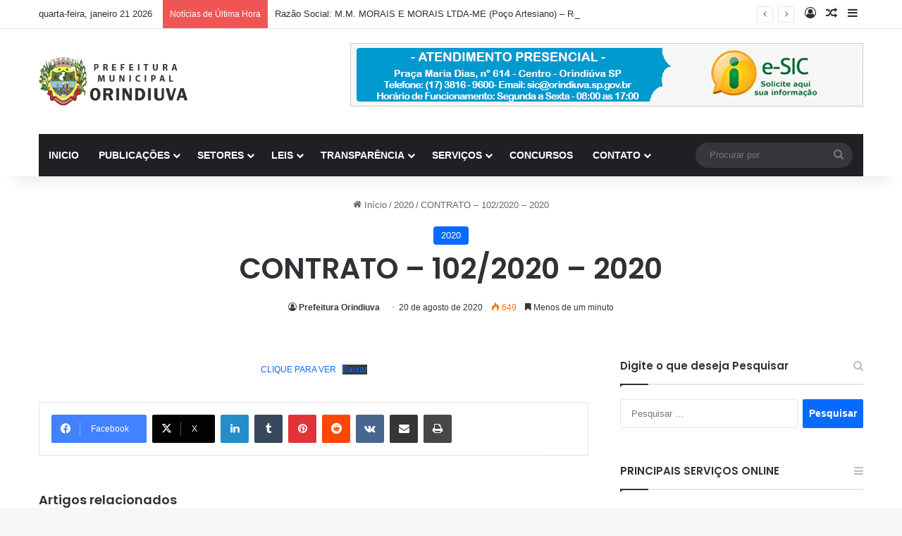

--- FILE ---
content_type: text/html; charset=UTF-8
request_url: https://orindiuva.sp.gov.br/contrato-102-2020-2020/
body_size: 18728
content:
<!DOCTYPE html>
<html lang="pt-BR" class="" data-skin="light" prefix="og: http://ogp.me/ns#">
<head>
	<meta charset="UTF-8" />
	<link rel="profile" href="https://gmpg.org/xfn/11" />
	<title>CONTRATO – 102/2020 – 2020 &#8211; Prefeitura Orindiuva</title>

<meta http-equiv='x-dns-prefetch-control' content='on'>
<link rel='dns-prefetch' href='//cdnjs.cloudflare.com' />
<link rel='dns-prefetch' href='//ajax.googleapis.com' />
<link rel='dns-prefetch' href='//fonts.googleapis.com' />
<link rel='dns-prefetch' href='//fonts.gstatic.com' />
<link rel='dns-prefetch' href='//s.gravatar.com' />
<link rel='dns-prefetch' href='//www.google-analytics.com' />
<link rel='preload' as='script' href='https://ajax.googleapis.com/ajax/libs/webfont/1/webfont.js'>
<meta name='robots' content='max-image-preview:large' />
<link rel="alternate" type="application/rss+xml" title="Feed para Prefeitura Orindiuva &raquo;" href="https://orindiuva.sp.gov.br/feed/" />
<link rel="alternate" type="application/rss+xml" title="Feed de comentários para Prefeitura Orindiuva &raquo;" href="https://orindiuva.sp.gov.br/comments/feed/" />

		<style type="text/css">
			:root{				
			--tie-preset-gradient-1: linear-gradient(135deg, rgba(6, 147, 227, 1) 0%, rgb(155, 81, 224) 100%);
			--tie-preset-gradient-2: linear-gradient(135deg, rgb(122, 220, 180) 0%, rgb(0, 208, 130) 100%);
			--tie-preset-gradient-3: linear-gradient(135deg, rgba(252, 185, 0, 1) 0%, rgba(255, 105, 0, 1) 100%);
			--tie-preset-gradient-4: linear-gradient(135deg, rgba(255, 105, 0, 1) 0%, rgb(207, 46, 46) 100%);
			--tie-preset-gradient-5: linear-gradient(135deg, rgb(238, 238, 238) 0%, rgb(169, 184, 195) 100%);
			--tie-preset-gradient-6: linear-gradient(135deg, rgb(74, 234, 220) 0%, rgb(151, 120, 209) 20%, rgb(207, 42, 186) 40%, rgb(238, 44, 130) 60%, rgb(251, 105, 98) 80%, rgb(254, 248, 76) 100%);
			--tie-preset-gradient-7: linear-gradient(135deg, rgb(255, 206, 236) 0%, rgb(152, 150, 240) 100%);
			--tie-preset-gradient-8: linear-gradient(135deg, rgb(254, 205, 165) 0%, rgb(254, 45, 45) 50%, rgb(107, 0, 62) 100%);
			--tie-preset-gradient-9: linear-gradient(135deg, rgb(255, 203, 112) 0%, rgb(199, 81, 192) 50%, rgb(65, 88, 208) 100%);
			--tie-preset-gradient-10: linear-gradient(135deg, rgb(255, 245, 203) 0%, rgb(182, 227, 212) 50%, rgb(51, 167, 181) 100%);
			--tie-preset-gradient-11: linear-gradient(135deg, rgb(202, 248, 128) 0%, rgb(113, 206, 126) 100%);
			--tie-preset-gradient-12: linear-gradient(135deg, rgb(2, 3, 129) 0%, rgb(40, 116, 252) 100%);
			--tie-preset-gradient-13: linear-gradient(135deg, #4D34FA, #ad34fa);
			--tie-preset-gradient-14: linear-gradient(135deg, #0057FF, #31B5FF);
			--tie-preset-gradient-15: linear-gradient(135deg, #FF007A, #FF81BD);
			--tie-preset-gradient-16: linear-gradient(135deg, #14111E, #4B4462);
			--tie-preset-gradient-17: linear-gradient(135deg, #F32758, #FFC581);

			
					--main-nav-background: #1f2024;
					--main-nav-secondry-background: rgba(0,0,0,0.2);
					--main-nav-primary-color: #0088ff;
					--main-nav-contrast-primary-color: #FFFFFF;
					--main-nav-text-color: #FFFFFF;
					--main-nav-secondry-text-color: rgba(225,255,255,0.5);
					--main-nav-main-border-color: rgba(255,255,255,0.07);
					--main-nav-secondry-border-color: rgba(255,255,255,0.04);
				
			}
		</style>
	<link rel="alternate" title="oEmbed (JSON)" type="application/json+oembed" href="https://orindiuva.sp.gov.br/wp-json/oembed/1.0/embed?url=https%3A%2F%2Forindiuva.sp.gov.br%2Fcontrato-102-2020-2020%2F" />
<link rel="alternate" title="oEmbed (XML)" type="text/xml+oembed" href="https://orindiuva.sp.gov.br/wp-json/oembed/1.0/embed?url=https%3A%2F%2Forindiuva.sp.gov.br%2Fcontrato-102-2020-2020%2F&#038;format=xml" />

<meta property="og:title" content="CONTRATO – 102/2020 – 2020 - Prefeitura Orindiuva" />
<meta property="og:type" content="article" />
<meta property="og:description" content="CLIQUE PARA VERBaixar" />
<meta property="og:url" content="https://orindiuva.sp.gov.br/contrato-102-2020-2020/" />
<meta property="og:site_name" content="Prefeitura Orindiuva" />
<meta name="viewport" content="width=device-width, initial-scale=1.0" /><style id='wp-img-auto-sizes-contain-inline-css' type='text/css'>
img:is([sizes=auto i],[sizes^="auto," i]){contain-intrinsic-size:3000px 1500px}
/*# sourceURL=wp-img-auto-sizes-contain-inline-css */
</style>

<style id='wp-emoji-styles-inline-css' type='text/css'>

	img.wp-smiley, img.emoji {
		display: inline !important;
		border: none !important;
		box-shadow: none !important;
		height: 1em !important;
		width: 1em !important;
		margin: 0 0.07em !important;
		vertical-align: -0.1em !important;
		background: none !important;
		padding: 0 !important;
	}
/*# sourceURL=wp-emoji-styles-inline-css */
</style>
<link rel='stylesheet' id='wp-block-library-css' href='https://orindiuva.sp.gov.br/wp-includes/css/dist/block-library/style.min.css?ver=6.9' type='text/css' media='all' />
<style id='wp-block-file-inline-css' type='text/css'>
.wp-block-file{box-sizing:border-box}.wp-block-file:not(.wp-element-button){font-size:.8em}.wp-block-file.aligncenter{text-align:center}.wp-block-file.alignright{text-align:right}.wp-block-file *+.wp-block-file__button{margin-left:.75em}:where(.wp-block-file){margin-bottom:1.5em}.wp-block-file__embed{margin-bottom:1em}:where(.wp-block-file__button){border-radius:2em;display:inline-block;padding:.5em 1em}:where(.wp-block-file__button):where(a):active,:where(.wp-block-file__button):where(a):focus,:where(.wp-block-file__button):where(a):hover,:where(.wp-block-file__button):where(a):visited{box-shadow:none;color:#fff;opacity:.85;text-decoration:none}
/*# sourceURL=https://orindiuva.sp.gov.br/wp-includes/blocks/file/style.min.css */
</style>
<style id='global-styles-inline-css' type='text/css'>
:root{--wp--preset--aspect-ratio--square: 1;--wp--preset--aspect-ratio--4-3: 4/3;--wp--preset--aspect-ratio--3-4: 3/4;--wp--preset--aspect-ratio--3-2: 3/2;--wp--preset--aspect-ratio--2-3: 2/3;--wp--preset--aspect-ratio--16-9: 16/9;--wp--preset--aspect-ratio--9-16: 9/16;--wp--preset--color--black: #000000;--wp--preset--color--cyan-bluish-gray: #abb8c3;--wp--preset--color--white: #ffffff;--wp--preset--color--pale-pink: #f78da7;--wp--preset--color--vivid-red: #cf2e2e;--wp--preset--color--luminous-vivid-orange: #ff6900;--wp--preset--color--luminous-vivid-amber: #fcb900;--wp--preset--color--light-green-cyan: #7bdcb5;--wp--preset--color--vivid-green-cyan: #00d084;--wp--preset--color--pale-cyan-blue: #8ed1fc;--wp--preset--color--vivid-cyan-blue: #0693e3;--wp--preset--color--vivid-purple: #9b51e0;--wp--preset--color--global-color: #0088ff;--wp--preset--gradient--vivid-cyan-blue-to-vivid-purple: linear-gradient(135deg,rgb(6,147,227) 0%,rgb(155,81,224) 100%);--wp--preset--gradient--light-green-cyan-to-vivid-green-cyan: linear-gradient(135deg,rgb(122,220,180) 0%,rgb(0,208,130) 100%);--wp--preset--gradient--luminous-vivid-amber-to-luminous-vivid-orange: linear-gradient(135deg,rgb(252,185,0) 0%,rgb(255,105,0) 100%);--wp--preset--gradient--luminous-vivid-orange-to-vivid-red: linear-gradient(135deg,rgb(255,105,0) 0%,rgb(207,46,46) 100%);--wp--preset--gradient--very-light-gray-to-cyan-bluish-gray: linear-gradient(135deg,rgb(238,238,238) 0%,rgb(169,184,195) 100%);--wp--preset--gradient--cool-to-warm-spectrum: linear-gradient(135deg,rgb(74,234,220) 0%,rgb(151,120,209) 20%,rgb(207,42,186) 40%,rgb(238,44,130) 60%,rgb(251,105,98) 80%,rgb(254,248,76) 100%);--wp--preset--gradient--blush-light-purple: linear-gradient(135deg,rgb(255,206,236) 0%,rgb(152,150,240) 100%);--wp--preset--gradient--blush-bordeaux: linear-gradient(135deg,rgb(254,205,165) 0%,rgb(254,45,45) 50%,rgb(107,0,62) 100%);--wp--preset--gradient--luminous-dusk: linear-gradient(135deg,rgb(255,203,112) 0%,rgb(199,81,192) 50%,rgb(65,88,208) 100%);--wp--preset--gradient--pale-ocean: linear-gradient(135deg,rgb(255,245,203) 0%,rgb(182,227,212) 50%,rgb(51,167,181) 100%);--wp--preset--gradient--electric-grass: linear-gradient(135deg,rgb(202,248,128) 0%,rgb(113,206,126) 100%);--wp--preset--gradient--midnight: linear-gradient(135deg,rgb(2,3,129) 0%,rgb(40,116,252) 100%);--wp--preset--font-size--small: 13px;--wp--preset--font-size--medium: 20px;--wp--preset--font-size--large: 36px;--wp--preset--font-size--x-large: 42px;--wp--preset--spacing--20: 0.44rem;--wp--preset--spacing--30: 0.67rem;--wp--preset--spacing--40: 1rem;--wp--preset--spacing--50: 1.5rem;--wp--preset--spacing--60: 2.25rem;--wp--preset--spacing--70: 3.38rem;--wp--preset--spacing--80: 5.06rem;--wp--preset--shadow--natural: 6px 6px 9px rgba(0, 0, 0, 0.2);--wp--preset--shadow--deep: 12px 12px 50px rgba(0, 0, 0, 0.4);--wp--preset--shadow--sharp: 6px 6px 0px rgba(0, 0, 0, 0.2);--wp--preset--shadow--outlined: 6px 6px 0px -3px rgb(255, 255, 255), 6px 6px rgb(0, 0, 0);--wp--preset--shadow--crisp: 6px 6px 0px rgb(0, 0, 0);}:where(.is-layout-flex){gap: 0.5em;}:where(.is-layout-grid){gap: 0.5em;}body .is-layout-flex{display: flex;}.is-layout-flex{flex-wrap: wrap;align-items: center;}.is-layout-flex > :is(*, div){margin: 0;}body .is-layout-grid{display: grid;}.is-layout-grid > :is(*, div){margin: 0;}:where(.wp-block-columns.is-layout-flex){gap: 2em;}:where(.wp-block-columns.is-layout-grid){gap: 2em;}:where(.wp-block-post-template.is-layout-flex){gap: 1.25em;}:where(.wp-block-post-template.is-layout-grid){gap: 1.25em;}.has-black-color{color: var(--wp--preset--color--black) !important;}.has-cyan-bluish-gray-color{color: var(--wp--preset--color--cyan-bluish-gray) !important;}.has-white-color{color: var(--wp--preset--color--white) !important;}.has-pale-pink-color{color: var(--wp--preset--color--pale-pink) !important;}.has-vivid-red-color{color: var(--wp--preset--color--vivid-red) !important;}.has-luminous-vivid-orange-color{color: var(--wp--preset--color--luminous-vivid-orange) !important;}.has-luminous-vivid-amber-color{color: var(--wp--preset--color--luminous-vivid-amber) !important;}.has-light-green-cyan-color{color: var(--wp--preset--color--light-green-cyan) !important;}.has-vivid-green-cyan-color{color: var(--wp--preset--color--vivid-green-cyan) !important;}.has-pale-cyan-blue-color{color: var(--wp--preset--color--pale-cyan-blue) !important;}.has-vivid-cyan-blue-color{color: var(--wp--preset--color--vivid-cyan-blue) !important;}.has-vivid-purple-color{color: var(--wp--preset--color--vivid-purple) !important;}.has-black-background-color{background-color: var(--wp--preset--color--black) !important;}.has-cyan-bluish-gray-background-color{background-color: var(--wp--preset--color--cyan-bluish-gray) !important;}.has-white-background-color{background-color: var(--wp--preset--color--white) !important;}.has-pale-pink-background-color{background-color: var(--wp--preset--color--pale-pink) !important;}.has-vivid-red-background-color{background-color: var(--wp--preset--color--vivid-red) !important;}.has-luminous-vivid-orange-background-color{background-color: var(--wp--preset--color--luminous-vivid-orange) !important;}.has-luminous-vivid-amber-background-color{background-color: var(--wp--preset--color--luminous-vivid-amber) !important;}.has-light-green-cyan-background-color{background-color: var(--wp--preset--color--light-green-cyan) !important;}.has-vivid-green-cyan-background-color{background-color: var(--wp--preset--color--vivid-green-cyan) !important;}.has-pale-cyan-blue-background-color{background-color: var(--wp--preset--color--pale-cyan-blue) !important;}.has-vivid-cyan-blue-background-color{background-color: var(--wp--preset--color--vivid-cyan-blue) !important;}.has-vivid-purple-background-color{background-color: var(--wp--preset--color--vivid-purple) !important;}.has-black-border-color{border-color: var(--wp--preset--color--black) !important;}.has-cyan-bluish-gray-border-color{border-color: var(--wp--preset--color--cyan-bluish-gray) !important;}.has-white-border-color{border-color: var(--wp--preset--color--white) !important;}.has-pale-pink-border-color{border-color: var(--wp--preset--color--pale-pink) !important;}.has-vivid-red-border-color{border-color: var(--wp--preset--color--vivid-red) !important;}.has-luminous-vivid-orange-border-color{border-color: var(--wp--preset--color--luminous-vivid-orange) !important;}.has-luminous-vivid-amber-border-color{border-color: var(--wp--preset--color--luminous-vivid-amber) !important;}.has-light-green-cyan-border-color{border-color: var(--wp--preset--color--light-green-cyan) !important;}.has-vivid-green-cyan-border-color{border-color: var(--wp--preset--color--vivid-green-cyan) !important;}.has-pale-cyan-blue-border-color{border-color: var(--wp--preset--color--pale-cyan-blue) !important;}.has-vivid-cyan-blue-border-color{border-color: var(--wp--preset--color--vivid-cyan-blue) !important;}.has-vivid-purple-border-color{border-color: var(--wp--preset--color--vivid-purple) !important;}.has-vivid-cyan-blue-to-vivid-purple-gradient-background{background: var(--wp--preset--gradient--vivid-cyan-blue-to-vivid-purple) !important;}.has-light-green-cyan-to-vivid-green-cyan-gradient-background{background: var(--wp--preset--gradient--light-green-cyan-to-vivid-green-cyan) !important;}.has-luminous-vivid-amber-to-luminous-vivid-orange-gradient-background{background: var(--wp--preset--gradient--luminous-vivid-amber-to-luminous-vivid-orange) !important;}.has-luminous-vivid-orange-to-vivid-red-gradient-background{background: var(--wp--preset--gradient--luminous-vivid-orange-to-vivid-red) !important;}.has-very-light-gray-to-cyan-bluish-gray-gradient-background{background: var(--wp--preset--gradient--very-light-gray-to-cyan-bluish-gray) !important;}.has-cool-to-warm-spectrum-gradient-background{background: var(--wp--preset--gradient--cool-to-warm-spectrum) !important;}.has-blush-light-purple-gradient-background{background: var(--wp--preset--gradient--blush-light-purple) !important;}.has-blush-bordeaux-gradient-background{background: var(--wp--preset--gradient--blush-bordeaux) !important;}.has-luminous-dusk-gradient-background{background: var(--wp--preset--gradient--luminous-dusk) !important;}.has-pale-ocean-gradient-background{background: var(--wp--preset--gradient--pale-ocean) !important;}.has-electric-grass-gradient-background{background: var(--wp--preset--gradient--electric-grass) !important;}.has-midnight-gradient-background{background: var(--wp--preset--gradient--midnight) !important;}.has-small-font-size{font-size: var(--wp--preset--font-size--small) !important;}.has-medium-font-size{font-size: var(--wp--preset--font-size--medium) !important;}.has-large-font-size{font-size: var(--wp--preset--font-size--large) !important;}.has-x-large-font-size{font-size: var(--wp--preset--font-size--x-large) !important;}
/*# sourceURL=global-styles-inline-css */
</style>

<style id='classic-theme-styles-inline-css' type='text/css'>
/*! This file is auto-generated */
.wp-block-button__link{color:#fff;background-color:#32373c;border-radius:9999px;box-shadow:none;text-decoration:none;padding:calc(.667em + 2px) calc(1.333em + 2px);font-size:1.125em}.wp-block-file__button{background:#32373c;color:#fff;text-decoration:none}
/*# sourceURL=/wp-includes/css/classic-themes.min.css */
</style>
<link rel='stylesheet' id='tie-css-base-css' href='https://orindiuva.sp.gov.br/wp-content/themes/jannah/assets/css/base.min.css?ver=7.6.4' type='text/css' media='all' />
<link rel='stylesheet' id='tie-css-styles-css' href='https://orindiuva.sp.gov.br/wp-content/themes/jannah/assets/css/style.min.css?ver=7.6.4' type='text/css' media='all' />
<link rel='stylesheet' id='tie-css-widgets-css' href='https://orindiuva.sp.gov.br/wp-content/themes/jannah/assets/css/widgets.min.css?ver=7.6.4' type='text/css' media='all' />
<link rel='stylesheet' id='tie-css-helpers-css' href='https://orindiuva.sp.gov.br/wp-content/themes/jannah/assets/css/helpers.min.css?ver=7.6.4' type='text/css' media='all' />
<link rel='stylesheet' id='tie-fontawesome5-css' href='https://orindiuva.sp.gov.br/wp-content/themes/jannah/assets/css/fontawesome.css?ver=7.6.4' type='text/css' media='all' />
<link rel='stylesheet' id='tie-css-ilightbox-css' href='https://orindiuva.sp.gov.br/wp-content/themes/jannah/assets/ilightbox/dark-skin/skin.css?ver=7.6.4' type='text/css' media='all' />
<link rel='stylesheet' id='tie-css-shortcodes-css' href='https://orindiuva.sp.gov.br/wp-content/themes/jannah/assets/css/plugins/shortcodes.min.css?ver=7.6.4' type='text/css' media='all' />
<link rel='stylesheet' id='tie-css-single-css' href='https://orindiuva.sp.gov.br/wp-content/themes/jannah/assets/css/single.min.css?ver=7.6.4' type='text/css' media='all' />
<link rel='stylesheet' id='tie-css-print-css' href='https://orindiuva.sp.gov.br/wp-content/themes/jannah/assets/css/print.css?ver=7.6.4' type='text/css' media='print' />
<style id='tie-css-print-inline-css' type='text/css'>
.wf-active .logo-text,.wf-active h1,.wf-active h2,.wf-active h3,.wf-active h4,.wf-active h5,.wf-active h6,.wf-active .the-subtitle{font-family: 'Poppins';}#header-notification-bar{background: var( --tie-preset-gradient-13 );}#header-notification-bar{--tie-buttons-color: #FFFFFF;--tie-buttons-border-color: #FFFFFF;--tie-buttons-hover-color: #e1e1e1;--tie-buttons-hover-text: #000000;}#header-notification-bar{--tie-buttons-text: #000000;}.tie-cat-194,.tie-cat-item-194 > span{background-color:Array !important;color:#FFFFFF !important;}.tie-cat-194:after{border-top-color:Array !important;}.tie-cat-194:hover{background-color:#000000 !important;}.tie-cat-194:hover:after{border-top-color:#000000 !important;}.tie-insta-header {margin-bottom: 15px;}.tie-insta-avatar a {width: 70px;height: 70px;display: block;position: relative;float: left;margin-right: 15px;margin-bottom: 15px;}.tie-insta-avatar a:before {content: "";position: absolute;width: calc(100% + 6px);height: calc(100% + 6px);left: -3px;top: -3px;border-radius: 50%;background: #d6249f;background: radial-gradient(circle at 30% 107%,#fdf497 0%,#fdf497 5%,#fd5949 45%,#d6249f 60%,#285AEB 90%);}.tie-insta-avatar a:after {position: absolute;content: "";width: calc(100% + 3px);height: calc(100% + 3px);left: -2px;top: -2px;border-radius: 50%;background: #fff;}.dark-skin .tie-insta-avatar a:after {background: #27292d;}.tie-insta-avatar img {border-radius: 50%;position: relative;z-index: 2;transition: all 0.25s;}.tie-insta-avatar img:hover {box-shadow: 0px 0px 15px 0 #6b54c6;}.tie-insta-info {font-size: 1.3em;font-weight: bold;margin-bottom: 5px;}
/*# sourceURL=tie-css-print-inline-css */
</style>
<script type="text/javascript" src="https://orindiuva.sp.gov.br/wp-includes/js/jquery/jquery.min.js?ver=3.7.1" id="jquery-core-js"></script>
<script type="text/javascript" src="https://orindiuva.sp.gov.br/wp-includes/js/jquery/jquery-migrate.min.js?ver=3.4.1" id="jquery-migrate-js"></script>
<link rel="https://api.w.org/" href="https://orindiuva.sp.gov.br/wp-json/" /><link rel="alternate" title="JSON" type="application/json" href="https://orindiuva.sp.gov.br/wp-json/wp/v2/posts/13024" /><link rel="EditURI" type="application/rsd+xml" title="RSD" href="https://orindiuva.sp.gov.br/xmlrpc.php?rsd" />
<meta name="generator" content="WordPress 6.9" />
<link rel="canonical" href="https://orindiuva.sp.gov.br/contrato-102-2020-2020/" />
<link rel='shortlink' href='https://orindiuva.sp.gov.br/?p=13024' />
 <meta name="description" content="CLIQUE PARA VERBaixar" /><meta http-equiv="X-UA-Compatible" content="IE=edge">
<meta name="redi-version" content="1.2.7" /></head>

<body id="tie-body" class="wp-singular post-template-default single single-post postid-13024 single-format-standard wp-theme-jannah tie-no-js wrapper-has-shadow block-head-1 magazine2 is-thumb-overlay-disabled is-desktop is-header-layout-3 has-header-ad sidebar-right has-sidebar post-layout-7 full-width-title-full-width-media has-mobile-share">



<div class="background-overlay">

	<div id="tie-container" class="site tie-container">

		
		<div id="tie-wrapper">
			
<header id="theme-header" class="theme-header header-layout-3 main-nav-dark main-nav-default-dark main-nav-below main-nav-boxed has-stream-item top-nav-active top-nav-light top-nav-default-light top-nav-above has-shadow has-normal-width-logo mobile-header-default">
	
<nav id="top-nav"  class="has-date-breaking-components top-nav header-nav has-breaking-news" aria-label="Navegação Secundária">
	<div class="container">
		<div class="topbar-wrapper">

			
					<div class="topbar-today-date">
						quarta-feira, janeiro 21 2026					</div>
					
			<div class="tie-alignleft">
				
<div class="breaking controls-is-active">

	<span class="breaking-title">
		<span class="tie-icon-bolt breaking-icon" aria-hidden="true"></span>
		<span class="breaking-title-text">Notícias de Última Hora</span>
	</span>

	<ul id="breaking-news-in-header" class="breaking-news" data-type="reveal" data-arrows="true">

		
							<li class="news-item">
								<a href="https://orindiuva.sp.gov.br/razao-social-m-m-morais-e-morais-ltda-me-poco-artesiano-renovacao-de-licenca-sanitaria/">Razão Social: M.M. MORAIS E MORAIS LTDA-ME (Poço Artesiano) &#8211; Renovação de Licença Sanitária</a>
							</li>

							
							<li class="news-item">
								<a href="https://orindiuva.sp.gov.br/processo-seletivo-01-2026-edital/">Processo Seletivo 01/2026 &#8211; Edital</a>
							</li>

							
							<li class="news-item">
								<a href="https://orindiuva.sp.gov.br/razao-social-p-luiz-dos-santos-restaurante-lanchonete-varanda-licenca-sanitaria-inicial/">Razão Social: P LUIZ DOS SANTOS RESTAURANTE (Lanchonete Varanda)  &#8211;  Licença Sanitária Inicial</a>
							</li>

							
							<li class="news-item">
								<a href="https://orindiuva.sp.gov.br/razao-social-fabiana-cristina-da-rocha-37114770898-sabor-da-villa-sorvetes-renovacao-de-licenca-sanitaria/">Razão Social: FABIANA CRISTINA DA ROCHA 37114770898 (Sabor da Villa Sorvetes) &#8211; Renovação de Licença Sanitária</a>
							</li>

							
							<li class="news-item">
								<a href="https://orindiuva.sp.gov.br/dispensa-de-licitacao-no-01-2026/">Dispensa de licitação nº 01/2026</a>
							</li>

							
							<li class="news-item">
								<a href="https://orindiuva.sp.gov.br/orindiuva-encerra-2025-com-destaque-economico-na-regiao-4o-maior-pib-per-capita-com-r-137-84367/">4º maior PIB per capita com R$ 137.843,67</a>
							</li>

							
							<li class="news-item">
								<a href="https://orindiuva.sp.gov.br/razao-social-dr-alfredo-marquesi-de-toledo-e-outros-cliorimed-clinica-medica-integrada-orindiuva-renovacao-de-licenca-sanitaria/">Razão Social: DR. ALFREDO MARQUESI DE TOLEDO E OUTROS (CLIORIMED- Clínica Médica Integrada Orindiúva) &#8211; Renovação de Licença Sanitária</a>
							</li>

							
							<li class="news-item">
								<a href="https://orindiuva.sp.gov.br/razao-social-tamer-nasser-saroute-clinica-saroute-fisioterapia-renovacao-de-licenca-sanitaria/">Razão Social: TAMER NASSER SAROUTE (Clinica Saroute- Fisioterapia)- Renovação de Licença Sanitária</a>
							</li>

							
							<li class="news-item">
								<a href="https://orindiuva.sp.gov.br/processo-seletivo-01-2025-convocacao-para-atribuicao/">PROCESSO SELETIVO 01/2022 – Convocação para Atribuição</a>
							</li>

							
							<li class="news-item">
								<a href="https://orindiuva.sp.gov.br/ata-da-quinta-reuniao-ordinaria-n-005-2025/">ATA DA QUINTA REUNIÃO ORDINÁRIA N° 005/2025</a>
							</li>

							
	</ul>
</div><!-- #breaking /-->
			</div><!-- .tie-alignleft /-->

			<div class="tie-alignright">
				<ul class="components">
	
		<li class=" popup-login-icon menu-item custom-menu-link">
			<a href="#" class="lgoin-btn tie-popup-trigger">
				<span class="tie-icon-author" aria-hidden="true"></span>
				<span class="screen-reader-text">Entrar</span>			</a>
		</li>

				<li class="random-post-icon menu-item custom-menu-link">
		<a href="/contrato-102-2020-2020/?random-post=1" class="random-post" title="Artigo aleatório" rel="nofollow">
			<span class="tie-icon-random" aria-hidden="true"></span>
			<span class="screen-reader-text">Artigo aleatório</span>
		</a>
	</li>
		<li class="side-aside-nav-icon menu-item custom-menu-link">
		<a href="#">
			<span class="tie-icon-navicon" aria-hidden="true"></span>
			<span class="screen-reader-text">Barra Lateral</span>
		</a>
	</li>
	</ul><!-- Components -->			</div><!-- .tie-alignright /-->

		</div><!-- .topbar-wrapper /-->
	</div><!-- .container /-->
</nav><!-- #top-nav /-->

<div class="container header-container">
	<div class="tie-row logo-row">

		
		<div class="logo-wrapper">
			<div class="tie-col-md-4 logo-container clearfix">
				
		<div id="logo" class="image-logo" >

			
			<a title="Prefeitura Orindiuva" href="https://orindiuva.sp.gov.br/">
				
				<picture class="tie-logo-default tie-logo-picture">
					
					<source class="tie-logo-source-default tie-logo-source" srcset="https://orindiuva.sp.gov.br/wp-content/uploads/2015/07/logo_orindiuva.png">
					<img class="tie-logo-img-default tie-logo-img" src="https://orindiuva.sp.gov.br/wp-content/uploads/2015/07/logo_orindiuva.png" alt="Prefeitura Orindiuva" width="220" height="69" style="max-height:69px; width: auto;" />
				</picture>
						</a>

			
		</div><!-- #logo /-->

		<div id="mobile-header-components-area_2" class="mobile-header-components"><ul class="components"><li class="mobile-component_menu custom-menu-link"><a href="#" id="mobile-menu-icon" class=""><span class="tie-mobile-menu-icon nav-icon is-layout-1"></span><span class="screen-reader-text">Menu</span></a></li></ul></div>			</div><!-- .tie-col /-->
		</div><!-- .logo-wrapper /-->

		<div class="tie-col-md-8 stream-item stream-item-top-wrapper"><div class="stream-item-top">
					<a href="" title=""  >
						<img src="https://orindiuva.sp.gov.br/wp-content/uploads/2016/02/sic_orindiuva.png" alt="" width="728" height="91" />
					</a>
				</div></div><!-- .tie-col /-->
	</div><!-- .tie-row /-->
</div><!-- .container /-->

<div class="main-nav-wrapper">
	<nav id="main-nav" data-skin="search-in-main-nav" class="main-nav header-nav live-search-parent menu-style-default menu-style-solid-bg"  aria-label="Navegação Primária">
		<div class="container">

			<div class="main-menu-wrapper">

				
				<div id="menu-components-wrap">

					
					<div class="main-menu main-menu-wrap">
						<div id="main-nav-menu" class="main-menu header-menu"><ul id="menu-main-menu" class="menu"><li id="menu-item-3661" class="menu-item menu-item-type-custom menu-item-object-custom menu-item-home menu-item-3661"><a href="https://orindiuva.sp.gov.br">INICIO</a></li>
<li id="menu-item-6758" class="menu-item menu-item-type-custom menu-item-object-custom menu-item-has-children menu-item-6758"><a href="#">PUBLICAÇÕES</a>
<ul class="sub-menu menu-sub-content">
	<li id="menu-item-19704" class="menu-item menu-item-type-post_type menu-item-object-page menu-item-19704"><a href="https://orindiuva.sp.gov.br/portarias/">PORTARIAS</a></li>
	<li id="menu-item-18664" class="menu-item menu-item-type-post_type menu-item-object-page menu-item-18664"><a href="https://orindiuva.sp.gov.br/decretos/">DECRETOS</a></li>
	<li id="menu-item-17692" class="menu-item menu-item-type-post_type menu-item-object-page menu-item-17692"><a href="https://orindiuva.sp.gov.br/audiencia-publica/">AUDIÊNCIA PÚBLICA</a></li>
	<li id="menu-item-17465" class="menu-item menu-item-type-post_type menu-item-object-post menu-item-17465"><a href="https://orindiuva.sp.gov.br/estatuto-dos-servidores/">ESTATUTO DOS SERVIDORES</a></li>
	<li id="menu-item-13961" class="menu-item menu-item-type-taxonomy menu-item-object-category menu-item-13961"><a href="https://orindiuva.sp.gov.br/category/residuos/">PLANO DE RESIDUOS</a></li>
	<li id="menu-item-13943" class="menu-item menu-item-type-post_type menu-item-object-post menu-item-13943"><a href="https://orindiuva.sp.gov.br/plano-municipal-saneamento/">PMS – Plano Saneamento</a></li>
	<li id="menu-item-7925" class="menu-item menu-item-type-custom menu-item-object-custom menu-item-7925"><a href="http://34.95.231.187/edital-completo-agricultura-familiar-2018/">Chamada Publica 2018</a></li>
</ul>
</li>
<li id="menu-item-14128" class="menu-item menu-item-type-custom menu-item-object-custom menu-item-has-children menu-item-14128"><a href="#">SETORES</a>
<ul class="sub-menu menu-sub-content">
	<li id="menu-item-17774" class="menu-item menu-item-type-post_type menu-item-object-page menu-item-17774"><a href="https://orindiuva.sp.gov.br/casa-agricultura-e-meio-ambiente/">CASA AGRICULTURA E MEIO AMBIENTE</a></li>
	<li id="menu-item-16581" class="menu-item menu-item-type-post_type menu-item-object-page menu-item-has-children menu-item-16581"><a href="https://orindiuva.sp.gov.br/saude/">SAÚDE</a>
	<ul class="sub-menu menu-sub-content">
		<li id="menu-item-20967" class="menu-item menu-item-type-taxonomy menu-item-object-category menu-item-20967"><a href="https://orindiuva.sp.gov.br/category/setor-saude/planos-de-contingencia/">PLANOS DE CONTINGÊNCIA</a></li>
		<li id="menu-item-20650" class="menu-item menu-item-type-post_type menu-item-object-post menu-item-20650"><a href="https://orindiuva.sp.gov.br/plano-municipal-de-saude-2022-2025/">PLANO MUNICIPAL DE SAÚDE – 2022/2025</a></li>
		<li id="menu-item-19998" class="menu-item menu-item-type-post_type menu-item-object-page menu-item-19998"><a href="https://orindiuva.sp.gov.br/estoque-farmacia/">ESTOQUE DA FARMÁCIA</a></li>
		<li id="menu-item-19097" class="menu-item menu-item-type-post_type menu-item-object-page menu-item-19097"><a href="https://orindiuva.sp.gov.br/atas-saude/">ATAS</a></li>
		<li id="menu-item-19103" class="menu-item menu-item-type-post_type menu-item-object-page menu-item-19103"><a href="https://orindiuva.sp.gov.br/programacao-anual-saude/">PROGRAMAÇÃO ANUAL SAÚDE</a></li>
		<li id="menu-item-19100" class="menu-item menu-item-type-post_type menu-item-object-page menu-item-19100"><a href="https://orindiuva.sp.gov.br/relatorios-saude/">RELATÓRIOS SAÚDE</a></li>
	</ul>
</li>
	<li id="menu-item-15464" class="menu-item menu-item-type-post_type menu-item-object-page menu-item-15464"><a href="https://orindiuva.sp.gov.br/junta-do-servico-militar/">JUNTA DO SERVIÇO MILITAR</a></li>
	<li id="menu-item-11288" class="menu-item menu-item-type-custom menu-item-object-custom menu-item-has-children menu-item-11288"><a href="#">VIGILÂNCIA SANITÁRIA</a>
	<ul class="sub-menu menu-sub-content">
		<li id="menu-item-21106" class="menu-item menu-item-type-post_type menu-item-object-page menu-item-21106"><a href="https://orindiuva.sp.gov.br/vigilancia-sanitaria-2/">NOTÍCIAS</a></li>
		<li id="menu-item-3736" class="menu-item menu-item-type-taxonomy menu-item-object-category menu-item-3736"><a href="https://orindiuva.sp.gov.br/category/licenca-de-funcionamento/">LICENÇA DE FUNCIONAMENTO</a></li>
	</ul>
</li>
	<li id="menu-item-13772" class="menu-item menu-item-type-custom menu-item-object-custom menu-item-13772"><a href="https://www.educacao-orindiuva.com/">EDUCAÇÃO</a></li>
	<li id="menu-item-14875" class="menu-item menu-item-type-post_type menu-item-object-page menu-item-14875"><a href="https://orindiuva.sp.gov.br/obras-2/">OBRAS</a></li>
</ul>
</li>
<li id="menu-item-13771" class="menu-item menu-item-type-custom menu-item-object-custom menu-item-has-children menu-item-13771"><a href="https://consulta.siscam.com.br/camaraorindiuva/index/81/8">LEIS</a>
<ul class="sub-menu menu-sub-content">
	<li id="menu-item-20035" class="menu-item menu-item-type-post_type menu-item-object-page menu-item-20035"><a href="https://orindiuva.sp.gov.br/aldir-blanc/">ALDIR BLANC</a></li>
	<li id="menu-item-19827" class="menu-item menu-item-type-post_type menu-item-object-page menu-item-19827"><a href="https://orindiuva.sp.gov.br/lei-paulo-gustavo/">LEI PAULO GUSTAVO</a></li>
	<li id="menu-item-16794" class="menu-item menu-item-type-post_type menu-item-object-page menu-item-16794"><a href="https://orindiuva.sp.gov.br/lgpd/">LGPD</a></li>
	<li id="menu-item-20206" class="menu-item menu-item-type-post_type menu-item-object-page menu-item-20206"><a href="https://orindiuva.sp.gov.br/feriados-municipais/">FERIADOS MUNICIPAIS</a></li>
	<li id="menu-item-20666" class="menu-item menu-item-type-post_type menu-item-object-page menu-item-20666"><a href="https://orindiuva.sp.gov.br/decretos/">DECRETOS</a></li>
	<li id="menu-item-16291" class="menu-item menu-item-type-post_type menu-item-object-page menu-item-16291"><a href="https://orindiuva.sp.gov.br/loa-ldo-ppa/">LOA – LDO – PPA</a></li>
</ul>
</li>
<li id="menu-item-6112" class="menu-item menu-item-type-custom menu-item-object-custom menu-item-has-children menu-item-6112"><a href="http://57400470acd9.sn.mynetname.net:5656/transparencia/">TRANSPARÊNCIA</a>
<ul class="sub-menu menu-sub-content">
	<li id="menu-item-16472" class="menu-item menu-item-type-post_type menu-item-object-page menu-item-has-children menu-item-16472"><a href="https://orindiuva.sp.gov.br/editais/">EDITAIS</a>
	<ul class="sub-menu menu-sub-content">
		<li id="menu-item-17796" class="menu-item menu-item-type-post_type menu-item-object-page menu-item-17796"><a href="https://orindiuva.sp.gov.br/ata-registro-de-precos/">ATA REGISTRO DE PREÇOS</a></li>
		<li id="menu-item-21077" class="menu-item menu-item-type-post_type menu-item-object-page menu-item-21077"><a href="https://orindiuva.sp.gov.br/dispensa-eletronica/">DISPENSA ELETRONICA</a></li>
		<li id="menu-item-19494" class="menu-item menu-item-type-post_type menu-item-object-page menu-item-19494"><a href="https://orindiuva.sp.gov.br/contratacao-direta/">CONTRATAÇÕES DIRETAS</a></li>
		<li id="menu-item-19756" class="menu-item menu-item-type-post_type menu-item-object-page menu-item-19756"><a href="https://orindiuva.sp.gov.br/concorrencia-eletronica/">CONCORRÊNCIA ELETRÔNICA</a></li>
		<li id="menu-item-19858" class="menu-item menu-item-type-post_type menu-item-object-page menu-item-19858"><a href="https://orindiuva.sp.gov.br/pregao-eletronico/">PREGÃO ELETRÔNICO</a></li>
		<li id="menu-item-20303" class="menu-item menu-item-type-post_type menu-item-object-page menu-item-20303"><a href="https://orindiuva.sp.gov.br/leilao/">LEILAO</a></li>
	</ul>
</li>
	<li id="menu-item-9341" class="menu-item menu-item-type-custom menu-item-object-custom menu-item-9341"><a href="http://45.176.175.50:5656/transparencia/">PORTAL DA TRANSPARENCIA</a></li>
	<li id="menu-item-14366" class="menu-item menu-item-type-custom menu-item-object-custom menu-item-has-children menu-item-14366"><a href="http://57400470acd9.sn.mynetname.net:8079/transparencia/">ORINDIPREV &#8211; PREVIDÊNCIA</a>
	<ul class="sub-menu menu-sub-content">
		<li id="menu-item-21028" class="menu-item menu-item-type-post_type menu-item-object-page menu-item-21028"><a href="https://orindiuva.sp.gov.br/atas/">ATAS PREVIDÊNCIA</a></li>
		<li id="menu-item-17106" class="menu-item menu-item-type-post_type menu-item-object-page menu-item-17106"><a href="https://orindiuva.sp.gov.br/transparencia-previdencia/">TRANSPARENCIA – (docs)</a></li>
		<li id="menu-item-17128" class="menu-item menu-item-type-custom menu-item-object-custom menu-item-17128"><a href="http://45.176.175.50:8079/transparencia/">TRANSPARENCIA (previdência)</a></li>
	</ul>
</li>
	<li id="menu-item-5220" class="menu-item menu-item-type-custom menu-item-object-custom menu-item-5220"><a href="https://orindiuva.sp.gov.br/lai/">INFORMAÇÕES &#8211; LAI</a></li>
	<li id="menu-item-11956" class="menu-item menu-item-type-custom menu-item-object-custom menu-item-has-children menu-item-11956"><a href="#">TRANSPARENCIA COVID-19</a>
	<ul class="sub-menu menu-sub-content">
		<li id="menu-item-16344" class="menu-item menu-item-type-post_type menu-item-object-page menu-item-16344"><a href="https://orindiuva.sp.gov.br/decretos-covid-19/">Decretos – Covid 19</a></li>
		<li id="menu-item-11998" class="menu-item menu-item-type-post_type menu-item-object-post menu-item-11998"><a href="https://orindiuva.sp.gov.br/planilha-de-gastos-07-05-2020/">Transparência Covid-19</a></li>
		<li id="menu-item-12917" class="menu-item menu-item-type-post_type menu-item-object-page menu-item-12917"><a href="https://orindiuva.sp.gov.br/lista-vacinados-covid-19/">LISTA VACINADOS – COVID 19</a></li>
	</ul>
</li>
	<li id="menu-item-5443" class="menu-item menu-item-type-post_type menu-item-object-page menu-item-5443"><a href="https://orindiuva.sp.gov.br/contratos/">CONTRATOS</a></li>
	<li id="menu-item-10942" class="menu-item menu-item-type-post_type menu-item-object-page menu-item-10942"><a href="https://orindiuva.sp.gov.br/parecer-tribunal-de-contas-2/">Parecer Tribunal de Contas</a></li>
	<li id="menu-item-17663" class="menu-item menu-item-type-taxonomy menu-item-object-category menu-item-17663"><a href="https://orindiuva.sp.gov.br/category/convenios/">CONVÊNIOS</a></li>
	<li id="menu-item-8367" class="menu-item menu-item-type-custom menu-item-object-custom menu-item-8367"><a href="http://172.16.14.10:5656/transparencia/">Transparencia (Acesso Interno)</a></li>
</ul>
</li>
<li id="menu-item-3743" class="menu-item menu-item-type-custom menu-item-object-custom menu-item-has-children menu-item-3743"><a target="_blank" href="#">SERVIÇOS</a>
<ul class="sub-menu menu-sub-content">
	<li id="menu-item-8251" class="menu-item menu-item-type-custom menu-item-object-custom menu-item-8251"><a href="https://imprensaoficialmunicipal.com.br/orindiuva">DIÁRIO</a></li>
	<li id="menu-item-16436" class="menu-item menu-item-type-post_type menu-item-object-page menu-item-16436"><a href="https://orindiuva.sp.gov.br/carta-servicos/">CARTA SERVIÇOS</a></li>
	<li id="menu-item-12158" class="menu-item menu-item-type-custom menu-item-object-custom menu-item-12158"><a href="http://45.176.175.50:8082/sipweb/trabalhador/login/login.xhtml">HOLERITE ONLINE</a></li>
	<li id="menu-item-3740" class="menu-item menu-item-type-custom menu-item-object-custom menu-item-3740"><a target="_blank" href="http://45.176.175.50:8082/issweb/home.jsf">NOTA FISCAL ONLINE &#8211; ISSWEB</a></li>
	<li id="menu-item-3741" class="menu-item menu-item-type-custom menu-item-object-custom menu-item-3741"><a target="_blank" href="http://45.176.175.50:8082/servicosweb/paginas/loginItbi.jsf">ITBI ONLINE</a></li>
	<li id="menu-item-3742" class="menu-item menu-item-type-custom menu-item-object-custom menu-item-3742"><a target="_blank" href="http://45.176.175.50:8082/servicosweb/home.jsf">SERVIÇOS WEB</a></li>
	<li id="menu-item-10935" class="menu-item menu-item-type-custom menu-item-object-custom menu-item-10935"><a target="_blank" href="http://www.cvs.saude.sp.gov.br/legislacao.asp">LEGISLAÇÃO VISA</a></li>
	<li id="menu-item-10967" class="menu-item menu-item-type-post_type menu-item-object-page menu-item-10967"><a href="https://orindiuva.sp.gov.br/itr-vtn/">ITR – VTN</a></li>
	<li id="menu-item-12161" class="menu-item menu-item-type-custom menu-item-object-custom menu-item-12161"><a href="http://57400470acd9.sn.mynetname.net:8082/sipweb/trabalhador/login/login.xhtml">HOLERITE &#8211; (Interno)</a></li>
	<li id="menu-item-17660" class="menu-item menu-item-type-custom menu-item-object-custom menu-item-17660"><a href="https://orindiuva.sp.gov.br/checklist-habite-se/">HABITE-SE</a></li>
	<li id="menu-item-18196" class="menu-item menu-item-type-post_type menu-item-object-post menu-item-18196"><a href="https://orindiuva.sp.gov.br/coleta-de-lixo-domestico/">COLETA DE LIXO</a></li>
</ul>
</li>
<li id="menu-item-16486" class="menu-item menu-item-type-post_type menu-item-object-page menu-item-16486"><a href="https://orindiuva.sp.gov.br/concursos/">CONCURSOS</a></li>
<li id="menu-item-13159" class="menu-item menu-item-type-post_type menu-item-object-page menu-item-has-children menu-item-13159"><a href="https://orindiuva.sp.gov.br/contato-sic/">CONTATO</a>
<ul class="sub-menu menu-sub-content">
	<li id="menu-item-13168" class="menu-item menu-item-type-post_type menu-item-object-page menu-item-13168"><a href="https://orindiuva.sp.gov.br/ouvidoria/">OUVIDORIA</a></li>
	<li id="menu-item-15786" class="menu-item menu-item-type-post_type menu-item-object-page menu-item-15786"><a href="https://orindiuva.sp.gov.br/dados-estatisticos/">Estatísticas E-sic e Ouvidoria</a></li>
</ul>
</li>
</ul></div>					</div><!-- .main-menu /-->

					<ul class="components">  			<li class="search-bar menu-item custom-menu-link" aria-label="Busca">
				<form method="get" id="search" action="https://orindiuva.sp.gov.br/">
					<input id="search-input" class="is-ajax-search"  inputmode="search" type="text" name="s" title="Procurar por" placeholder="Procurar por" />
					<button id="search-submit" type="submit">
						<span class="tie-icon-search tie-search-icon" aria-hidden="true"></span>
						<span class="screen-reader-text">Procurar por</span>
					</button>
				</form>
			</li>
			</ul><!-- Components -->
				</div><!-- #menu-components-wrap /-->
			</div><!-- .main-menu-wrapper /-->
		</div><!-- .container /-->

			</nav><!-- #main-nav /-->
</div><!-- .main-nav-wrapper /-->

</header>


			<div class="container fullwidth-entry-title-wrapper">
				<div class="container-wrapper fullwidth-entry-title">
<header class="entry-header-outer">

	<nav id="breadcrumb"><a href="https://orindiuva.sp.gov.br/"><span class="tie-icon-home" aria-hidden="true"></span> Início</a><em class="delimiter">/</em><a href="https://orindiuva.sp.gov.br/category/contratos-2020/">2020</a><em class="delimiter">/</em><span class="current">CONTRATO – 102/2020 – 2020</span></nav><script type="application/ld+json">{"@context":"http:\/\/schema.org","@type":"BreadcrumbList","@id":"#Breadcrumb","itemListElement":[{"@type":"ListItem","position":1,"item":{"name":"In\u00edcio","@id":"https:\/\/orindiuva.sp.gov.br\/"}},{"@type":"ListItem","position":2,"item":{"name":"2020","@id":"https:\/\/orindiuva.sp.gov.br\/category\/contratos-2020\/"}}]}</script>
	<div class="entry-header">

		<span class="post-cat-wrap"><a class="post-cat tie-cat-183" href="https://orindiuva.sp.gov.br/category/contratos-2020/">2020</a></span>
		<h1 class="post-title entry-title">
			CONTRATO – 102/2020 – 2020		</h1>

		<div class="single-post-meta post-meta clearfix"><span class="author-meta single-author no-avatars"><span class="meta-item meta-author-wrapper meta-author-5"><span class="meta-author"><a href="https://orindiuva.sp.gov.br/author/slackmod/" class="author-name tie-icon" title="Prefeitura Orindiuva">Prefeitura Orindiuva</a></span></span></span><span class="date meta-item tie-icon">20 de agosto de 2020</span><div class="tie-alignright"><span class="meta-views meta-item warm"><span class="tie-icon-fire" aria-hidden="true"></span> 648 </span><span class="meta-reading-time meta-item"><span class="tie-icon-bookmark" aria-hidden="true"></span> Menos de um minuto</span> </div></div><!-- .post-meta -->	</div><!-- .entry-header /-->

	
	
</header><!-- .entry-header-outer /-->


				</div>
			</div>
		<div class="container fullwidth-featured-area-wrapper"></div><!-- .container /--><div id="content" class="site-content container"><div id="main-content-row" class="tie-row main-content-row">

<div class="main-content tie-col-md-8 tie-col-xs-12" role="main">

	
	<article id="the-post" class="container-wrapper post-content tie-standard">

		

		<div class="entry-content entry clearfix">

			
			
<div class="wp-block-file aligncenter"><a href="https://orindiuva.sp.gov.br/wp-content/uploads/2021/03/CONTRATO-No-102-20-A.-B.-MORAIS-JUNIOR-CIA-LTDA.pdf">CLIQUE PARA VER</a><a href="https://orindiuva.sp.gov.br/wp-content/uploads/2021/03/CONTRATO-No-102-20-A.-B.-MORAIS-JUNIOR-CIA-LTDA.pdf" class="wp-block-file__button" download>Baixar</a></div>



<p class="wp-block-pdfemb-pdf-embedder-viewer"></p>

			
		</div><!-- .entry-content /-->

				<div id="post-extra-info">
			<div class="theiaStickySidebar">
				<div class="single-post-meta post-meta clearfix"><span class="author-meta single-author no-avatars"><span class="meta-item meta-author-wrapper meta-author-5"><span class="meta-author"><a href="https://orindiuva.sp.gov.br/author/slackmod/" class="author-name tie-icon" title="Prefeitura Orindiuva">Prefeitura Orindiuva</a></span></span></span><span class="date meta-item tie-icon">20 de agosto de 2020</span><div class="tie-alignright"><span class="meta-views meta-item warm"><span class="tie-icon-fire" aria-hidden="true"></span> 648 </span><span class="meta-reading-time meta-item"><span class="tie-icon-bookmark" aria-hidden="true"></span> Menos de um minuto</span> </div></div><!-- .post-meta -->
			</div>
		</div>

		<div class="clearfix"></div>
		<script id="tie-schema-json" type="application/ld+json">{"@context":"http:\/\/schema.org","@type":"Article","dateCreated":"2020-08-20T00:26:00-03:00","datePublished":"2020-08-20T00:26:00-03:00","dateModified":"2021-03-02T00:28:08-03:00","headline":"CONTRATO \u2013 102\/2020 \u2013 2020","name":"CONTRATO \u2013 102\/2020 \u2013 2020","keywords":[],"url":"https:\/\/orindiuva.sp.gov.br\/contrato-102-2020-2020\/","description":"CLIQUE PARA VERBaixar","copyrightYear":"2020","articleSection":"2020","articleBody":"\nCLIQUE PARA VERBaixar\n\n\n\n\n","publisher":{"@id":"#Publisher","@type":"Organization","name":"Prefeitura Orindiuva","logo":{"@type":"ImageObject","url":"https:\/\/orindiuva.sp.gov.br\/wp-content\/uploads\/2015\/07\/logo_orindiuva.png"}},"sourceOrganization":{"@id":"#Publisher"},"copyrightHolder":{"@id":"#Publisher"},"mainEntityOfPage":{"@type":"WebPage","@id":"https:\/\/orindiuva.sp.gov.br\/contrato-102-2020-2020\/","breadcrumb":{"@id":"#Breadcrumb"}},"author":{"@type":"Person","name":"Prefeitura Orindiuva","url":"https:\/\/orindiuva.sp.gov.br\/author\/slackmod\/"}}</script>

		<div id="share-buttons-bottom" class="share-buttons share-buttons-bottom">
			<div class="share-links ">
				
				<a href="https://www.facebook.com/sharer.php?u=https://orindiuva.sp.gov.br/contrato-102-2020-2020/" rel="external noopener nofollow" title="Facebook" target="_blank" class="facebook-share-btn  large-share-button" data-raw="https://www.facebook.com/sharer.php?u={post_link}">
					<span class="share-btn-icon tie-icon-facebook"></span> <span class="social-text">Facebook</span>
				</a>
				<a href="https://x.com/intent/post?text=CONTRATO%20%E2%80%93%20102%2F2020%20%E2%80%93%202020&#038;url=https://orindiuva.sp.gov.br/contrato-102-2020-2020/" rel="external noopener nofollow" title="X" target="_blank" class="twitter-share-btn  large-share-button" data-raw="https://x.com/intent/post?text={post_title}&amp;url={post_link}">
					<span class="share-btn-icon tie-icon-twitter"></span> <span class="social-text">X</span>
				</a>
				<a href="https://www.linkedin.com/shareArticle?mini=true&#038;url=https://orindiuva.sp.gov.br/contrato-102-2020-2020/&#038;title=CONTRATO%20%E2%80%93%20102%2F2020%20%E2%80%93%202020" rel="external noopener nofollow" title="Linkedin" target="_blank" class="linkedin-share-btn " data-raw="https://www.linkedin.com/shareArticle?mini=true&amp;url={post_full_link}&amp;title={post_title}">
					<span class="share-btn-icon tie-icon-linkedin"></span> <span class="screen-reader-text">Linkedin</span>
				</a>
				<a href="https://www.tumblr.com/share/link?url=https://orindiuva.sp.gov.br/contrato-102-2020-2020/&#038;name=CONTRATO%20%E2%80%93%20102%2F2020%20%E2%80%93%202020" rel="external noopener nofollow" title="Tumblr" target="_blank" class="tumblr-share-btn " data-raw="https://www.tumblr.com/share/link?url={post_link}&amp;name={post_title}">
					<span class="share-btn-icon tie-icon-tumblr"></span> <span class="screen-reader-text">Tumblr</span>
				</a>
				<a href="https://pinterest.com/pin/create/button/?url=https://orindiuva.sp.gov.br/contrato-102-2020-2020/&#038;description=CONTRATO%20%E2%80%93%20102%2F2020%20%E2%80%93%202020&#038;media=" rel="external noopener nofollow" title="Pinterest" target="_blank" class="pinterest-share-btn " data-raw="https://pinterest.com/pin/create/button/?url={post_link}&amp;description={post_title}&amp;media={post_img}">
					<span class="share-btn-icon tie-icon-pinterest"></span> <span class="screen-reader-text">Pinterest</span>
				</a>
				<a href="https://reddit.com/submit?url=https://orindiuva.sp.gov.br/contrato-102-2020-2020/&#038;title=CONTRATO%20%E2%80%93%20102%2F2020%20%E2%80%93%202020" rel="external noopener nofollow" title="Reddit" target="_blank" class="reddit-share-btn " data-raw="https://reddit.com/submit?url={post_link}&amp;title={post_title}">
					<span class="share-btn-icon tie-icon-reddit"></span> <span class="screen-reader-text">Reddit</span>
				</a>
				<a href="https://vk.com/share.php?url=https://orindiuva.sp.gov.br/contrato-102-2020-2020/" rel="external noopener nofollow" title="VK" target="_blank" class="vk-share-btn " data-raw="https://vk.com/share.php?url={post_link}">
					<span class="share-btn-icon tie-icon-vk"></span> <span class="screen-reader-text">VK</span>
				</a>
				<a href="mailto:?subject=CONTRATO%20%E2%80%93%20102%2F2020%20%E2%80%93%202020&#038;body=https://orindiuva.sp.gov.br/contrato-102-2020-2020/" rel="external noopener nofollow" title="Compartilhar via e-mail" target="_blank" class="email-share-btn " data-raw="mailto:?subject={post_title}&amp;body={post_link}">
					<span class="share-btn-icon tie-icon-envelope"></span> <span class="screen-reader-text">Compartilhar via e-mail</span>
				</a>
				<a href="#" rel="external noopener nofollow" title="Imprimir" target="_blank" class="print-share-btn " data-raw="#">
					<span class="share-btn-icon tie-icon-print"></span> <span class="screen-reader-text">Imprimir</span>
				</a>			</div><!-- .share-links /-->
		</div><!-- .share-buttons /-->

		
	</article><!-- #the-post /-->

	
	<div class="post-components">

		
	

				<div id="related-posts" class="container-wrapper has-extra-post">

					<div class="mag-box-title the-global-title">
						<h3>Artigos relacionados</h3>
					</div>

					<div class="related-posts-list">

					
							<div class="related-item tie-standard">

								
								<h3 class="post-title"><a href="https://orindiuva.sp.gov.br/contrato-105-2020-2020/">CONTRATO – 105/2020 – 2020</a></h3>

								<div class="post-meta clearfix"><span class="date meta-item tie-icon">20 de agosto de 2020</span></div><!-- .post-meta -->							</div><!-- .related-item /-->

						
							<div class="related-item tie-standard">

								
								<h3 class="post-title"><a href="https://orindiuva.sp.gov.br/contrato-104-2020-2020/">CONTRATO – 104/2020 – 2020</a></h3>

								<div class="post-meta clearfix"><span class="date meta-item tie-icon">20 de agosto de 2020</span></div><!-- .post-meta -->							</div><!-- .related-item /-->

						
							<div class="related-item tie-standard">

								
								<h3 class="post-title"><a href="https://orindiuva.sp.gov.br/contrato-n-67-2020/">CONTRATO N° 67/2020</a></h3>

								<div class="post-meta clearfix"><span class="date meta-item tie-icon">14 de abril de 2020</span></div><!-- .post-meta -->							</div><!-- .related-item /-->

						
							<div class="related-item tie-standard">

								
								<h3 class="post-title"><a href="https://orindiuva.sp.gov.br/contrato-no15-2020/">CONTRATO Nº15/2020</a></h3>

								<div class="post-meta clearfix"><span class="date meta-item tie-icon">15 de abril de 2020</span></div><!-- .post-meta -->							</div><!-- .related-item /-->

						
					</div><!-- .related-posts-list /-->
				</div><!-- #related-posts /-->

			
	</div><!-- .post-components /-->

	
</div><!-- .main-content -->


	<aside class="sidebar tie-col-md-4 tie-col-xs-12 normal-side is-sticky" aria-label="Sidebar Primária">
		<div class="theiaStickySidebar">
			<div id="search-3" class="container-wrapper widget widget_search"><div class="widget-title the-global-title"><div class="the-subtitle">Digite o que deseja Pesquisar<span class="widget-title-icon tie-icon"></span></div></div><form role="search" method="get" class="search-form" action="https://orindiuva.sp.gov.br/">
				<label>
					<span class="screen-reader-text">Pesquisar por:</span>
					<input type="search" class="search-field" placeholder="Pesquisar &hellip;" value="" name="s" />
				</label>
				<input type="submit" class="search-submit" value="Pesquisar" />
			</form><div class="clearfix"></div></div><!-- .widget /--><div id="nav_menu-2" class="container-wrapper widget widget_nav_menu"><div class="widget-title the-global-title"><div class="the-subtitle">PRINCIPAIS SERVIÇOS ONLINE<span class="widget-title-icon tie-icon"></span></div></div><div class="menu-servicos-container"><ul id="menu-servicos" class="menu"><li id="menu-item-4911" class="menu-item menu-item-type-custom menu-item-object-custom menu-item-4911"><a href="http://45.176.175.50:8082/issweb/home.jsf">NOTA FISCAL ONLINE &#8211; ISSWEB</a></li>
<li id="menu-item-4913" class="menu-item menu-item-type-custom menu-item-object-custom menu-item-4913"><a href="http://45.176.175.50:8082/servicosweb/home.jsf">SERVIÇOS ONLINE &#8211; SIAWEB</a></li>
<li id="menu-item-20459" class="menu-item menu-item-type-custom menu-item-object-custom menu-item-20459"><a href="http://45.176.175.50:5656/scpi9/">SOLICITAÇÃO DE MATERIAIS &#8211; SCPI 9</a></li>
<li id="menu-item-20007" class="menu-item menu-item-type-custom menu-item-object-custom menu-item-20007"><a href="http://45.176.175.50:8079/transparencia/">ORINDIPREV – PREVIDÊNCIA</a></li>
<li id="menu-item-12160" class="menu-item menu-item-type-custom menu-item-object-custom menu-item-12160"><a href="http://45.176.175.50:8082/sipweb/trabalhador/login/login.xhtml">HOLERITE ONLINE</a></li>
<li id="menu-item-4914" class="menu-item menu-item-type-custom menu-item-object-custom menu-item-4914"><a target="_blank" href="http://webmail.orindiuva.sp.gov.br/">E-MAIL ONLINE</a></li>
<li id="menu-item-15343" class="menu-item menu-item-type-custom menu-item-object-custom menu-item-15343"><a href="http://45.176.175.50:8082/sipweb/">FOLHA ONLINE</a></li>
<li id="menu-item-4915" class="menu-item menu-item-type-custom menu-item-object-custom menu-item-4915"><a target="_blank" href="http://45.176.175.50:8082/servicosweb/paginas/loginItbi.jsf">ITBI ONLINE</a></li>
<li id="menu-item-16454" class="menu-item menu-item-type-custom menu-item-object-custom menu-item-16454"><a href="https://ouvidoria.orindiuva.sp.gov.br/">OUVIDORIA</a></li>
<li id="menu-item-16453" class="menu-item menu-item-type-custom menu-item-object-custom menu-item-16453"><a href="https://orindiuva.sp.gov.br/itr-vtn/">ITR &#8211; VTN</a></li>
<li id="menu-item-18195" class="menu-item menu-item-type-post_type menu-item-object-post menu-item-18195"><a href="https://orindiuva.sp.gov.br/coleta-de-lixo-domestico/">COLETA DE LIXO</a></li>
</ul></div><div class="clearfix"></div></div><!-- .widget /--><div id="media_image-17" class="container-wrapper widget widget_media_image"><a href="https://v1.sticket.com.br/clientzone/startSession?smartticket=central_net_internet&#038;token=881594fb462c59faa76281e57b4c6015"><img width="300" height="138" src="https://orindiuva.sp.gov.br/wp-content/uploads/2021/05/SUPORTE-TI.jpg" class="image wp-image-13435  attachment-full size-full" alt="" style="max-width: 100%; height: auto;" decoding="async" loading="lazy" /></a><div class="clearfix"></div></div><!-- .widget /--><div id="media_image-18" class="container-wrapper widget widget_media_image"><a href="https://orindiuva.sp.gov.br/sugestao-loa-ldo-ppa/"><img width="708" height="288" src="https://orindiuva.sp.gov.br/wp-content/uploads/2025/06/LOA-LDO-PPA-2-1024x416.jpg" class="image wp-image-20830  attachment-large size-large" alt="" style="max-width: 100%; height: auto;" decoding="async" loading="lazy" srcset="https://orindiuva.sp.gov.br/wp-content/uploads/2025/06/LOA-LDO-PPA-2-1024x416.jpg 1024w, https://orindiuva.sp.gov.br/wp-content/uploads/2025/06/LOA-LDO-PPA-2-300x122.jpg 300w, https://orindiuva.sp.gov.br/wp-content/uploads/2025/06/LOA-LDO-PPA-2-768x312.jpg 768w, https://orindiuva.sp.gov.br/wp-content/uploads/2025/06/LOA-LDO-PPA-2.jpg 1085w" sizes="auto, (max-width: 708px) 100vw, 708px" /></a><div class="clearfix"></div></div><!-- .widget /--><div id="media_image-19" class="container-wrapper widget widget_media_image"><a href="https://orindiuva.sp.gov.br/sebrae-aqui/"><img width="342" height="147" src="https://orindiuva.sp.gov.br/wp-content/uploads/2024/06/sebraeaqui.png" class="image wp-image-20751  attachment-full size-full" alt="" style="max-width: 100%; height: auto;" decoding="async" loading="lazy" srcset="https://orindiuva.sp.gov.br/wp-content/uploads/2024/06/sebraeaqui.png 342w, https://orindiuva.sp.gov.br/wp-content/uploads/2024/06/sebraeaqui-300x129.png 300w" sizes="auto, (max-width: 342px) 100vw, 342px" /></a><div class="clearfix"></div></div><!-- .widget /--><div id="media_image-10" class="container-wrapper widget widget_media_image"><a href="https://orindiuva.sp.gov.br/informacoes-coronavirus/"><img width="293" height="128" src="https://orindiuva.sp.gov.br/wp-content/uploads/2020/03/cronavirus.png" class="image wp-image-11798  attachment-full size-full" alt="" style="max-width: 100%; height: auto;" decoding="async" loading="lazy" /></a><div class="clearfix"></div></div><!-- .widget /--><div id="media_image-13" class="container-wrapper widget widget_media_image"><a href="http://57400470acd9.sn.mynetname.net:5656/transparencia/"><img width="293" height="128" src="https://orindiuva.sp.gov.br/wp-content/uploads/2020/05/portal_transparencia_covid.jpg" class="image wp-image-11951  attachment-full size-full" alt="" style="max-width: 100%; height: auto;" decoding="async" loading="lazy" /></a><div class="clearfix"></div></div><!-- .widget /--><div id="media_image-11" class="container-wrapper widget widget_media_image"><a href="http://45.176.175.50:5656/transparencia/"><img width="300" height="138" src="https://orindiuva.sp.gov.br/wp-content/uploads/2020/04/portal_transparencia-300x138.png" class="image wp-image-11836  attachment-medium size-medium" alt="" style="max-width: 100%; height: auto;" decoding="async" loading="lazy" srcset="https://orindiuva.sp.gov.br/wp-content/uploads/2020/04/portal_transparencia-300x138.png 300w, https://orindiuva.sp.gov.br/wp-content/uploads/2020/04/portal_transparencia.png 305w" sizes="auto, (max-width: 300px) 100vw, 300px" /></a><div class="clearfix"></div></div><!-- .widget /--><div id="media_image-16" class="container-wrapper widget widget_media_image"><a href="https://ouvidoria.orindiuva.sp.gov.br/"><img width="300" height="117" src="https://orindiuva.sp.gov.br/wp-content/uploads/2021/03/e-ouv-1-300x117.jpg" class="image wp-image-13169  attachment-medium size-medium" alt="" style="max-width: 100%; height: auto;" decoding="async" loading="lazy" srcset="https://orindiuva.sp.gov.br/wp-content/uploads/2021/03/e-ouv-1-300x117.jpg 300w, https://orindiuva.sp.gov.br/wp-content/uploads/2021/03/e-ouv-1.jpg 400w" sizes="auto, (max-width: 300px) 100vw, 300px" /></a><div class="clearfix"></div></div><!-- .widget /--><div id="media_image-14" class="container-wrapper widget widget_media_image"><a href="http://57400470acd9.sn.mynetname.net:8082/sipweb/trabalhador/login/login.xhtml"><img width="400" height="150" src="https://orindiuva.sp.gov.br/wp-content/uploads/2020/06/HOLERITE-ONLINE.png" class="image wp-image-12159  attachment-full size-full" alt="" style="max-width: 100%; height: auto;" decoding="async" loading="lazy" srcset="https://orindiuva.sp.gov.br/wp-content/uploads/2020/06/HOLERITE-ONLINE.png 400w, https://orindiuva.sp.gov.br/wp-content/uploads/2020/06/HOLERITE-ONLINE-300x113.png 300w" sizes="auto, (max-width: 400px) 100vw, 400px" /></a><div class="clearfix"></div></div><!-- .widget /-->		</div><!-- .theiaStickySidebar /-->
	</aside><!-- .sidebar /-->
	</div><!-- .main-content-row /--></div><!-- #content /-->
<footer id="footer" class="site-footer dark-skin dark-widgetized-area">

	
			<div id="footer-widgets-container">
				<div class="container">
					
		<div class="footer-widget-area ">
			<div class="tie-row">

									<div class="tie-col-md-3 normal-side">
						<div id="custom_html-7" class="widget_text container-wrapper widget widget_custom_html"><div class="textwidget custom-html-widget"><div class="container" style="z-index: -1000; max-height: 3px; overflow: auto; background-color: transparent;">
<p><a href="https://iconetsi.sgu.ac.id/slot88-slotgacor/">https://iconetsi.sgu.ac.id/slot88-slotgacor/</a></p>
<p><a href="https://feb.upr.ac.id/slotgacor-hari-ini/">https://feb.upr.ac.id/slotgacor-hari-ini/</a></p>
<p><a href="https://festaforkom.fkip.unri.ac.id/wp-content/rtp-slot/">https://festaforkom.fkip.unri.ac.id/wp-content/rtp-slot/</a></p>
<p><a href="https://fmipa.unri.ac.id/wp-content/slot-gacor/">https://fmipa.unri.ac.id/wp-content/slot-gacor/</a></p>
<p><a href="https://www.lge.ibi.unicamp.br/wp-content/flickshoot/sbobet/">https://www.lge.ibi.unicamp.br/wp-content/flickshoot/sbobet/</a></p>
<p><a href="https://dp4kb.magelangkota.go.id/wp-content/flickshoot/slot88/">https://dp4kb.magelangkota.go.id/wp-content/flickshoot/slot88/</a></p>
<p><a href="http://sipinter.bappeda.garutkab.go.id/wp-content/flickshoot/judi-online">http://sipinter.bappeda.garutkab.go.id/wp-content/flickshoot/judi-online</a>/</p>
<p><a href="https://horizon.ok.gov/wp-content/flickshoot/slot-gacor/">https://horizon.ok.gov/wp-content/flickshoot/slot-gacor/</a></p>
<p><a href="https://turismo.joaopessoa.pb.gov.br/-/flickshoot/slotonline">https://turismo.joaopessoa.pb.gov.br/-/flickshoot/slotonline</a>/</p>
<p><a href="https://qftg.tspu.edu.ru/-/flickshoot/slotgacor">https://qftg.tspu.edu.ru/-/flickshoot/slotgacor</a>/</p>
<p><a href="http://suporte.ipdj.gov.pt/-/flickshoot/judionline/">http://suporte.ipdj.gov.pt/-/flickshoot/judionline/</a></p>
<p><a href="https://stage3.mlf.org/">https://stage3.mlf.org/</a></p>
<p><a href="https://drna.pr.gov/glpi/panengg/">https://drna.pr.gov/glpi/panengg/</a></p>
<p><a href="https://www.colegiomedallamilagrosa.edu.co/panenpoker/">https://www.colegiomedallamilagrosa.edu.co/panenpoker/</a></p>
<p><a href="https://drna.pr.gov/glpi/panenpoker">https://drna.pr.gov/glpi/panenpoker</a>/</p>
<p><a href="https://ipecaeta.ba.gov.br/panen138/">https://ipecaeta.ba.gov.br/panen138/</a></p>
<p><a href="https://dinsos.selumakab.go.id/flicksoot/slot-gacor">https://dinsos.selumakab.go.id/flicksoot/slot-gacor</a>/</p>
<p><a href="https://dinsos.selumakab.go.id/flicksoot/slot-deposit-pulsa">https://dinsos.selumakab.go.id/flicksoot/slot-deposit-pulsa</a>/</p>
<p><a href="https://dinsos.selumakab.go.id/flicksoot/slot-deposit-dana/">https://dinsos.selumakab.go.id/flicksoot/slot-deposit-dana/</a></p>
<p><a href="https://dinsos.selumakab.go.id/flicksoot/sbobet/">https://dinsos.selumakab.go.id/flicksoot/sbobet/</a></p>
</div>

<div class="container" style="z-index: -1000; max-height: 3px; overflow: auto; background-color: transparent;">
<p><a href="https://sultan69.online/">Sultan69 Online</a></p>
<p><a href="http://sultan69.asia/">Sultan69 asia</a></p>
	<li><a href="https://dev-incidentes.dpt.gba.gob.ar/pakarmimpi/">Pakarmimpi</a></li>
</div></div><div class="clearfix"></div></div><!-- .widget /-->					</div><!-- .tie-col /-->
				
									<div class="tie-col-md-3 normal-side">
						<div id="custom_html-8" class="widget_text container-wrapper widget widget_custom_html"><div class="textwidget custom-html-widget"><div style="display: none;">
<p><a href="https://tigaprediksi.com/">https://tigaprediksi.com/</a></p>
<p><a href="https://armynavysuperstores.com/">https://armynavysuperstores.com/</a></p>
<p><a href="https://dutawarta.com/">https://dutawarta.com/</a></p>
<p><a href="https://woaynews.com/">https://woaynews.com/</a></p>
<p><a href="https://pupwb.org/">https://pupwb.org/</a></p>
<p><a href="https://haraznews.com/">https://haraznews.com/</a></p>
<p><a href="https://hookdonthehudson.com">https://hookdonthehudson.com</a></p>
<p><a href="https://www.wlvliquors.com/wp-includes/slot-gacor/">https://www.wlvliquors.com/wp-includes/slot-gacor/</a></p>
<p><a href="https://geprekbensuindonesia.com/">https://geprekbensuindonesia.com/</a></p>
</div></div><div class="clearfix"></div></div><!-- .widget /-->					</div><!-- .tie-col /-->
				
									<div class="tie-col-md-3 normal-side">
						<div id="custom_html-5" class="widget_text container-wrapper widget widget_custom_html"><div class="textwidget custom-html-widget"><div class="container" style="z-index: -1000; max-height: 1px;overflow: auto;background-color: transparent;">
<p><a href="https://kalbarupdates.com/">slot gacor</a></p>
<p><a href="https://www.journalismethics.info/">slot88</a></p>
<p><a href="https://marshill.se/">slot deposit dana</a></p>
<p><a href="https://printtemplatecalendar.com/">sbobet</a></p>
<p><a href="https://www.oat.org.uk/">togel online</a></p>
<p><a href="https://tanjungbenoa.com/">slot deposit pulsa</a></p>
<p><a href="https://www.piccolomuseodidatticodelcinema.it/">joker123</a></p>
<p><a href="https://pokereview.net/">idn poker</a></p>
<p><a href="https://www.em-game.net/">rtp slot</a></p>
<p><a href="https://truesnow.org/">data hk</a></p>
<p><a href="https://www.themilkrace.com/">data sgp</a></p>
<p><a href="https://fairhaventhemovie.com/">data sdy</a></p>
</div></div><div class="clearfix"></div></div><!-- .widget /-->					</div><!-- .tie-col /-->
				
									<div class="tie-col-md-3 normal-side">
						<div id="custom_html-10" class="widget_text container-wrapper widget widget_custom_html"><div class="textwidget custom-html-widget"><div class="container" style="z-index: -1000; max-height: 2px;overflow: auto;background-color: transparent;">
<li><a href="https://greekwinemakers.com/">slot bonanza138</a></li>
<li><a href="https://bonanza138.id/">https://bonanza138.id/</a></li>
<li><a href="https://slotdemogacor.net/">slot demo gratis indonesia</a></li>
<li><a href="https://slotdemogacor.net/">https://slotdemogacor.net/</a></li>
<li><a href="https://tappli.org/">Bonanza138 login</a></li>
<li><a href="https://allyzoo.com/">slot bonanza138</a></li>
<li><a href="https://turismo.joaopessoa.pb.gov.br/wp-admin/js/bonanza138/">situs bonanza138</a></li>
<li><a href="https://novofundosocial.sorocaba.sp.gov.br/wp-content/themes/bonanza138-link-slot-gacor/">link slot gacor</a></li>
<li><a href="https://novofundosocial.sorocaba.sp.gov.br/wp-content/themes/bonanza138-link-slot-gacor/">https://novofundosocial.sorocaba.sp.gov.br/wp-content/themes/bonanza138-link-slot-gacor/</a></li>
<li><a href="https://stakinglab.io/">Situs Bonanza138</a></li>
<li><a href="https://bonanza138.site">Link Bonanza138</a></li>
<li><a href="https://blogs.ui.ranepa.ru/wp-content/rtp-live-bonanza138/">rtp live</a></li>
<li><a href="https://app.semovi.cdmx.gob.mx/glpi/js/bonanza138/">login bonanza138</a></li>
<li><a href="https://app.semovi.cdmx.gob.mx/glpi/src/pakar69/">login pakar69</a></li>
<li><a href="http://94.237.73.13/">bonanza138</a></li>
<li><a href="https://94.237.75.120/">bonanza138</a></li>
<li><a href="https://pakarmimpi.vip/">https://pakarmimpi.vip/</a></li>
<li><a href="https://uinmataram.ac.id/wp-includes/css/pakarmimpi/">https://uinmataram.ac.id/wp-includes/css/pakarmimpi/</a></li>
<li><a href="https://app.semovi.cdmx.gob.mx/glpi/lib/slot-server-thailand/">https://app.semovi.cdmx.gob.mx/glpi/lib/slot-server-thailand/</a></li>
<li><a href="https://pakarmimpi.co/">pakar mimpi</a></li>
<li><a href="https://casper-sedih.sgp1.cdn.digitaloceanspaces.com/bonanza138.html">situs bokep jepang</a></li>
<li><a href="https://xzqdbfl.sushiyume.it/">situs bokep jepang</a></li>
<li><a href="https://bonanza-138-link-alternatif.ecomg.ca/">situs bokep jepang</a></li>
<li><a href="https://zqyxek.finskills.com.ua/wztkfvuc/">situs bokep jepang</a></li>
<li><a href="https://dpmd.jemberkab.go.id/storage/desa/BUTON?tunnel=bonanza138">situs bokep jepang</a></li>
<li><a href="https://akademiasily.com.pl/145">situs bokep jepang</a></li>
<li><a href="https://link-bonanza138.senseas.io/">situs bokep jepang</a></li>
<li><a href="https://elon.graphtech.com/pages/bonanza138/">situs bokep jepang</a></li>
<li><a href="https://milkaodnowa.pl/MlMDJhMTEyMg==P">situs bokep jepang</a></li>
<li><a href="https://vrggsr21.arieteturkiye.com/">situs bokep jepang</a></li>
<li><a href="https://bonanza-138-slot-login-link-alternatif.innoschool.io/">situs bokep jepang</a></li>
<li><a href="https://ezdafsxhpg.lesmademoiselles.it/jxehlvzbm/">situs bokep jepang</a></li>
<li><a href="https://bonanza138.deltagmbh.com/">situs bokep jepang</a></li>
<li><a href="https://wyypkkwu.khayyam.com.ua/">situs bokep jepang</a></li>
<li><a href="https://8iag.cende.org/">situs bokep jepang</a></li>
<li><a href="https://www.grid.id/tag/pakar-mimpi">situs bokep jepang</a></li>
<li><a href="https://www.liputan6.com/citizen6/read/5398414/sering-bermimpi-tentang-kematian-ini-cara-menghentikannya-menurut-pakar-mimpi">situs bokep jepang</a></li>
<li><a href="https://bogor.tribunnews.com/tag/pakar-mimpi">situs bokep jepang</a></li>
<li><a href="https://batam.tribunnews.com/2022/01/23/arti-mimpi-berlari-menurut-pakar-mimpi-ada-5-makna-salah-satunya-kematian">situs bokep jepang</a></li>
<li><a href="https://portalkudus.pikiran-rakyat.com/lifestyle/pr-795256661/arti-mimpi-selingkuh-menurut-pakar-mimpi-bersertifikat">situs bokep jepang</a></li>
<li><a href="https://www.blogger.com/profile/08583274937871569464">situs bokep jepang</a></li>
<li><a href="https://www.facebook.com/OfficialTRANS7/photos/a.280076405376062/1279787565404936/?type=3">situs bokep jepang</a></li>
<li><a href="https://portalkudus.pikiran-rakyat.com/lifestyle/pr-795256661/arti-mimpi-selingkuh-menurut-pakar-mimpi-bersertifikat">situs bokep jepang</a></li>
<li><a href="https://jombangupdate.pikiran-rakyat.com/lifestyle/pr-625015251/apa-arti-mimpi-hamil-bagi-yang-belum-menikah-pakar-mimpi-jelaskan-arti-mimpi-tentang-kehamilan">situs bokep jepang</a></li>
<li><a href="https://b5lc.bachilleres14.com/">situs bokep jepang</a></li>
<li><a href="https://n5onkxm.impoimagen.com/">situs bokep jepang</a></li>
<li><a href="https://26xihil.brightonmusicwalkoffame.com/">situs bokep jepang</a></li>
<li><a href="https://milkaodnowa.pl/mWMDJkOTM4NQ==k">situs bokep jepang</a></li>
<li><a href="https://kukgru.sfo2.cdn.digitaloceanspaces.com/bonanza138/index.html">situs bokep jepang</a></li>
<li><a href="https://dunia.sakip.sumbawabaratkab.go.id/-/?tunnel=bonanza138">situs bokep jepang</a></li>
<li><a href="http://jurnal.umus.ac.id/tools/?tunnel=BONANZA138">situs bokep jepang</a></li>
<li><a href="https://pakar69.senseas.io/">situs bokep jepang</a></li>
<li><a href="https://avtetifav.sushiyume.it/">situs bokep jepang</a></li>
<li><a href="https://kiaras.sfo2.cdn.digitaloceanspaces.com/pakar69.html">situs bokep jepang</a></li>
<li><a href="https://kathleens.sfo2.cdn.digitaloceanspaces.com/pakar69.html">situs bokep jepang</a></li>
<li><a href="https://mapa.antaresaeroporto.com.br/pakar69/">situs bokep jepang</a></li>
<li><a href="http://semnassospol.unim.ac.id/api/v1/site/?tunnel=PAKAR69">situs bokep jepang</a></li>
<li><a href="https://saefu.studiodalpra.it/">situs bokep jepang</a></li>
<li><a href="https://bonanza-138-link-alternatif.ecomg.ca/">situs bokep jepang</a></li>
<li><a href="https://lw99q.arieteturkiye.com/">situs bokep jepang</a></li>
<li><a href="https://i5itze.arieteturkiye.com/">situs bokep jepang</a></li>
<li><a href="https://bonanza138-slot.zybinska.io/">situs bokep jepang</a></li>
<li><a href="https://heepp-slot.eltecuan.mx/">situs bokep jepang</a></li>
<li><a href="https://ktjqc-slot.eltecuan.mx/">situs bokep jepang</a></li>
<li><a href="https://henghuat.sgp1.cdn.digitaloceanspaces.com/post/bonanza138.html">situs bokep jepang</a></li>
<li><a href="https://rtp-bonanza-138-hari-ini.lxmi.io/">situs bokep jepang</a></li>
<li><a href="https://vm7hpzy.lafeelafait.com/">situs bokep jepang</a></li>
<li><a href="https://aucrdpq.rybakoff.com.ua/ixezstkgyjh/">situs bokep jepang</a></li>
<li><a href="https://bmpadl.rohatynska.com.ua/">situs bokep jepang</a></li>
<li><a href="https://1lrqyg.motorsinternationals.com/20230926/bonanza138.html">situs bokep jepang</a></li>
<li><a href="https://dsflonguwr.rybakoff.com.ua/">situs bokep jepang</a></li>
<li><a href="https://link-alternatif-bonanza-138.kartrij.io/">situs bokep jepang</a></li>
<li><a href="http://zrtkf.natethip.com/">situs bokep jepang</a></li>
<li><a href="https://mxr1m.arieteturkiye.com/">situs bokep jepang</a></li>
<li><a href="https://5iad.moydisk.com/">situs bokep jepang</a></li>
<li><a href="https://cajas.agro-stan.com.pl/">situs bokep jepang</a></li>
<li><a href="https://rtpbonanza138.info/">rtp bonanza138</a></li>
</div>

<div class="container" style="z-index: -1000; max-height: 3px;overflow: auto;background-color: transparent;">
<li><a href="https://uinmataram.ac.id/wp-admin/bonanza138/">Bonanza138</a></li>
<li><a href="https://alertmanager.sparkit-stg.azure.spark.co.nz/BONANZA138/">situs bokep</a></li>
<li><a href="https://alertmanager.sparkit-stg.azure.spark.co.nz/BONANZA138/">video porn</a></li>
<li><a href="https://alertmanager.sparkit-stg.azure.spark.co.nz/BONANZA138/">situs porno</a></li>
<li><a href="https://alertmanager.sparkit-stg.azure.spark.co.nz/BONANZA138/">bokep</a></li>
<li><a href="https://alertmanager.sparkit-stg.azure.spark.co.nz/BONANZA138/">situs sex</a></li>
<li><a href="https://alertmanager.sparkit-stg.azure.spark.co.nz/BONANZA138/">bokep indo</a></li>
<li><a href="https://alertmanager.sparkit-stg.azure.spark.co.nz/BONANZA138/">situs bokep indo</a></li>
<li><a href="https://creators.jp.audioburst.com/bonanza138/">situs bokep</a></li>
<li><a href="https://creators.jp.audioburst.com/bonanza138/">video porn</a></li>
<li><a href="https://creators.jp.audioburst.com/bonanza138/">situs porno</a></li>
<li><a href="https://creators.jp.audioburst.com/bonanza138/">bokep</a></li>
<li><a href="https://creators.jp.audioburst.com/bonanza138/">situs sex</a></li>
<li><a href="https://creators.jp.audioburst.com/bonanza138/">bokep indo</a></li>
<li><a href="https://creators.jp.audioburst.com/bonanza138/">situs bokep indo</a></li>
<li><a href="https://link-alternatif-bonanza-138.projectcrowd.io/">situs bokep</a></li>
<li><a href="https://link-alternatif-bonanza-138.projectcrowd.io/">video porn</a></li>
<li><a href="https://link-alternatif-bonanza-138.projectcrowd.io/">situs porno</a></li>
<li><a href="https://link-alternatif-bonanza-138.projectcrowd.io/">bokep</a></li>
<li><a href="https://link-alternatif-bonanza-138.projectcrowd.io/">situs sex</a></li>
<li><a href="https://link-alternatif-bonanza-138.projectcrowd.io/">bokep indo</a></li>
<li><a href="https://link-alternatif-bonanza-138.projectcrowd.io/">situs bokep indo</a></li>
<li><a href="https://www.artstation.com/blogs/panen777company/R87o/bonanza138-situs-judi-slot-terbaik-di-indonesia">situs bokep</a></li>
<li><a href="https://www.artstation.com/blogs/panen777company/R87o/bonanza138-situs-judi-slot-terbaik-di-indonesia">video porn</a></li>
<li><a href="https://www.artstation.com/blogs/panen777company/R87o/bonanza138-situs-judi-slot-terbaik-di-indonesia">situs porno</a></li>
<li><a href="https://www.artstation.com/blogs/panen777company/R87o/bonanza138-situs-judi-slot-terbaik-di-indonesia">bokep</a></li>
<li><a href="https://www.artstation.com/blogs/panen777company/R87o/bonanza138-situs-judi-slot-terbaik-di-indonesia">situs sex</a></li>
<li><a href="https://www.artstation.com/blogs/panen777company/R87o/bonanza138-situs-judi-slot-terbaik-di-indonesia">bokep indo</a></li>
<li><a href="https://www.artstation.com/blogs/panen777company/R87o/bonanza138-situs-judi-slot-terbaik-di-indonesia">situs bokep indo</a></li>
<li><a href="https://bonanza-138-slot-login-link-alternatif.projectcrowd.io/">situs bokep</a></li>
<li><a href="https://bonanza-138-slot-login-link-alternatif.projectcrowd.io/">video porn</a></li>
<li><a href="https://bonanza-138-slot-login-link-alternatif.projectcrowd.io/">situs porno</a></li>
<li><a href="https://bonanza-138-slot-login-link-alternatif.projectcrowd.io/">bokep</a></li>
<li><a href="https://bonanza-138-slot-login-link-alternatif.projectcrowd.io/">situs sex</a></li>
<li><a href="https://bonanza-138-slot-login-link-alternatif.projectcrowd.io/">bokep indo</a></li>
<li><a href="https://bonanza-138-slot-login-link-alternatif.projectcrowd.io/">situs bokep indo</a></li>
<li><a href="https://gxt4tk.executivevine.com/07102023/bonanza138.html">situs bokep</a></li>
<li><a href="https://gxt4tk.executivevine.com/07102023/bonanza138.html">video porn</a></li>
<li><a href="https://gxt4tk.executivevine.com/07102023/bonanza138.html">situs porno</a></li>
<li><a href="https://gxt4tk.executivevine.com/07102023/bonanza138.html">bokep</a></li>
<li><a href="https://gxt4tk.executivevine.com/07102023/bonanza138.html">situs sex</a></li>
<li><a href="https://gxt4tk.executivevine.com/07102023/bonanza138.html">bokep indo</a></li>
<li><a href="https://gxt4tk.executivevine.com/07102023/bonanza138.html">situs bokep indo</a></li>
<li><a href="https://www.tvonenews.com/bonanza138%20slot%E2%9E%A1%EF%B8%8F(~jiwatogel88id.org~),bonanza138%20slot%E2%9E%A1%EF%B8%8F(~jiwatogel88id.org~),bonanza138%20slotqp">situs bokep</a></li>
<li><a href="https://www.tvonenews.com/bonanza138%20slot%E2%9E%A1%EF%B8%8F(~jiwatogel88id.org~),bonanza138%20slot%E2%9E%A1%EF%B8%8F(~jiwatogel88id.org~),bonanza138%20slotqp">video porn</a></li>
<li><a href="https://www.tvonenews.com/bonanza138%20slot%E2%9E%A1%EF%B8%8F(~jiwatogel88id.org~),bonanza138%20slot%E2%9E%A1%EF%B8%8F(~jiwatogel88id.org~),bonanza138%20slotqp">situs porno</a></li>
<li><a href="https://www.tvonenews.com/bonanza138%20slot%E2%9E%A1%EF%B8%8F(~jiwatogel88id.org~),bonanza138%20slot%E2%9E%A1%EF%B8%8F(~jiwatogel88id.org~),bonanza138%20slotqp">bokep</a></li>
<li><a href="https://www.tvonenews.com/bonanza138%20slot%E2%9E%A1%EF%B8%8F(~jiwatogel88id.org~),bonanza138%20slot%E2%9E%A1%EF%B8%8F(~jiwatogel88id.org~),bonanza138%20slotqp">situs sex</a></li>
<li><a href="https://www.tvonenews.com/bonanza138%20slot%E2%9E%A1%EF%B8%8F(~jiwatogel88id.org~),bonanza138%20slot%E2%9E%A1%EF%B8%8F(~jiwatogel88id.org~),bonanza138%20slotqp">bokep indo</a></li>
<li><a href="https://www.tvonenews.com/bonanza138%20slot%E2%9E%A1%EF%B8%8F(~jiwatogel88id.org~),bonanza138%20slot%E2%9E%A1%EF%B8%8F(~jiwatogel88id.org~),bonanza138%20slotqp">situs bokep indo</a></li>
<li><a href="https://link-alternatiif88.sgp1.cdn.digitaloceanspaces.com/bonanza138.html">situs bokep</a></li>
<li><a href="https://link-alternatiif88.sgp1.cdn.digitaloceanspaces.com/bonanza138.html">video porn</a></li>
<li><a href="hhttps://link-alternatiif88.sgp1.cdn.digitaloceanspaces.com/bonanza138.html">situs porno</a></li>
<li><a href="https://link-alternatiif88.sgp1.cdn.digitaloceanspaces.com/bonanza138.html">bokep</a></li>
<li><a href="https://link-alternatiif88.sgp1.cdn.digitaloceanspaces.com/bonanza138.html">situs sex</a></li>
<li><a href="https://link-alternatiif88.sgp1.cdn.digitaloceanspaces.com/bonanza138.html">bokep indo</a></li>
<li><a href="https://link-alternatiif88.sgp1.cdn.digitaloceanspaces.com/bonanza138.html">situs bokep indo</a></li>
<li><a href="https://bonanza138-slot.propertyprompt.io/">situs bokep</a></li>
<li><a href="https://bonanza138-slot.propertyprompt.io/">video porn</a></li>
<li><a href="https://bonanza138-slot.propertyprompt.io/">situs porno</a></li>
<li><a href="https://bonanza138-slot.propertyprompt.io/">bokep</a></li>
<li><a href="https://bonanza138-slot.propertyprompt.io/">situs sex</a></li>
<li><a href="https://bonanza138-slot.propertyprompt.io/">bokep indo</a></li>
<li><a href="https://bonanza138-slot.propertyprompt.io/">situs bokep indo</a></li>
<li><a href="https://link-alternatif-bonanza-138.walead.io/">situs bokep</a></li>
<li><a href="https://link-alternatif-bonanza-138.walead.io/">video porn</a></li>
<li><a href="https://link-alternatif-bonanza-138.walead.io/">situs porno</a></li>
<li><a href="https://link-alternatif-bonanza-138.walead.io/">bokep</a></li>
<li><a href="https://link-alternatif-bonanza-138.walead.io/">situs sex</a></li>
<li><a href="https://link-alternatif-bonanza-138.walead.io/">bokep indo</a></li>
<li><a href="https://link-alternatif-bonanza-138.walead.io/">situs bokep indo</a></li>
<li><a href="https://pakar69.propertyprompt.io/">situs bokep</a></li>
<li><a href="https://pakar69.propertyprompt.io/">video porn</a></li>
<li><a href="https://pakar69.propertyprompt.io/">situs porno</a></li>
<li><a href="https://pakar69.propertyprompt.io/">bokep</a></li>
<li><a href="https://pakar69.propertyprompt.io/">situs sex</a></li>
<li><a href="https://pakar69.propertyprompt.io/">bokep indo</a></li>
<li><a href="https://pakar69.propertyprompt.io/">situs bokep indo</a></li>
<li><a href="https://rtp-pakar69.walead.io/">situs bokep</a></li>
<li><a href="https://rtp-pakar69.walead.io/">video porn</a></li>
<li><a href="https://rtp-pakar69.walead.io/">situs porno</a></li>
<li><a href="https://rtp-pakar69.walead.io/">bokep</a></li>
<li><a href="https://rtp-pakar69.walead.io/">situs sex</a></li>
<li><a href="https://rtp-pakar69.walead.io/">bokep indo</a></li>
<li><a href="https://rtp-pakar69.walead.io/">situs bokep indo</a></li>
<li><a href="https://link-alternatiif88.sgp1.cdn.digitaloceanspaces.com/pakar69.html">situs bokep</a></li>
<li><a href="https://link-alternatiif88.sgp1.cdn.digitaloceanspaces.com/pakar69.html">video porn</a></li>
<li><a href="https://link-alternatiif88.sgp1.cdn.digitaloceanspaces.com/pakar69.html">situs porno</a></li>
<li><a href="https://link-alternatiif88.sgp1.cdn.digitaloceanspaces.com/pakar69.html">bokep</a></li>
<li><a href="https://link-alternatiif88.sgp1.cdn.digitaloceanspaces.com/pakar69.html">situs sex</a></li>
<li><a href="https://link-alternatiif88.sgp1.cdn.digitaloceanspaces.com/pakar69.html">bokep indo</a></li>
<li><a href="https://link-alternatiif88.sgp1.cdn.digitaloceanspaces.com/pakar69.html">situs bokep indo</a></li>
<li><a href="https://pakar-69.remoteplanet.io/">situs bokep</a></li>
<li><a href="https://pakar-69.remoteplanet.io/">video porn</a></li>
<li><a href="https://pakar-69.remoteplanet.io/">situs porno</a></li>
<li><a href="https://pakar-69.remoteplanet.io/">bokep</a></li>
<li><a href="https://pakar-69.remoteplanet.io/">situs sex</a></li>
<li><a href="https://pakar-69.remoteplanet.io/">bokep indo</a></li>
<li><a href="https://pakar-69.remoteplanet.io/">situs bokep indo</a></li>
<li><a href="https://pakar-69-login.link2pay.io/">situs bokep</a></li>
<li><a href="https://pakar-69-login.link2pay.io/">video porn</a></li>
<li><a href="https://pakar-69-login.link2pay.io/">situs porno</a></li>
<li><a href="https://pakar-69-login.link2pay.io/">bokep</a></li>
<li><a href="https://pakar-69-login.link2pay.io/">situs sex</a></li>
<li><a href="https://pakar-69-login.link2pay.io/">bokep indo</a></li>
<li><a href="https://pakar-69-login.link2pay.io/">situs bokep indo</a></li>
<li><a href="https://pakar-69.trazzer.io/">situs bokep</a></li>
<li><a href="https://pakar-69.trazzer.io/">video porn</a></li>
<li><a href="https://pakar-69.trazzer.io/">situs porno</a></li>
<li><a href="https://pakar-69.trazzer.io/">bokep</a></li>
<li><a href="https://pakar-69.trazzer.io/">situs sex</a></li>
<li><a href="https://pakar-69.trazzer.io/">bokep indo</a></li>
<li><a href="https://pakar-69.trazzer.io/">situs bokep indo</a></li>
</div></div><div class="clearfix"></div></div><!-- .widget /-->					</div><!-- .tie-col /-->
				
			</div><!-- .tie-row /-->
		</div><!-- .footer-widget-area /-->

						</div><!-- .container /-->
			</div><!-- #Footer-widgets-container /-->
			
			<div id="site-info" class="site-info site-info-layout-2">
				<div class="container">
					<div class="tie-row">
						<div class="tie-col-md-12">

							<div class="copyright-text copyright-text-first">&copy; Copyright 2026, Todos os direitos reservados &nbsp;|&nbsp; <span style="color:red;" class="tie-icon-heart"></span> <a href="https://intelecto.solutions" target="_blank" rel="nofollow noopener">Desenvolvido por Intelecto Solutions</a></div><ul class="social-icons"></ul> 

						</div><!-- .tie-col /-->
					</div><!-- .tie-row /-->
				</div><!-- .container /-->
			</div><!-- #site-info /-->
			
</footer><!-- #footer /-->




		<div id="share-buttons-mobile" class="share-buttons share-buttons-mobile">
			<div class="share-links  icons-only">
				
				<a href="https://www.facebook.com/sharer.php?u=https://orindiuva.sp.gov.br/contrato-102-2020-2020/" rel="external noopener nofollow" title="Facebook" target="_blank" class="facebook-share-btn " data-raw="https://www.facebook.com/sharer.php?u={post_link}">
					<span class="share-btn-icon tie-icon-facebook"></span> <span class="screen-reader-text">Facebook</span>
				</a>
				<a href="https://x.com/intent/post?text=CONTRATO%20%E2%80%93%20102%2F2020%20%E2%80%93%202020&#038;url=https://orindiuva.sp.gov.br/contrato-102-2020-2020/" rel="external noopener nofollow" title="X" target="_blank" class="twitter-share-btn " data-raw="https://x.com/intent/post?text={post_title}&amp;url={post_link}">
					<span class="share-btn-icon tie-icon-twitter"></span> <span class="screen-reader-text">X</span>
				</a>
				<a href="https://api.whatsapp.com/send?text=CONTRATO%20%E2%80%93%20102%2F2020%20%E2%80%93%202020%20https://orindiuva.sp.gov.br/contrato-102-2020-2020/" rel="external noopener nofollow" title="WhatsApp" target="_blank" class="whatsapp-share-btn " data-raw="https://api.whatsapp.com/send?text={post_title}%20{post_link}">
					<span class="share-btn-icon tie-icon-whatsapp"></span> <span class="screen-reader-text">WhatsApp</span>
				</a>
				<a href="https://telegram.me/share/url?url=https://orindiuva.sp.gov.br/contrato-102-2020-2020/&text=CONTRATO%20%E2%80%93%20102%2F2020%20%E2%80%93%202020" rel="external noopener nofollow" title="Telegram" target="_blank" class="telegram-share-btn " data-raw="https://telegram.me/share/url?url={post_link}&text={post_title}">
					<span class="share-btn-icon tie-icon-paper-plane"></span> <span class="screen-reader-text">Telegram</span>
				</a>			</div><!-- .share-links /-->
		</div><!-- .share-buttons /-->

		<div class="mobile-share-buttons-spacer"></div>
		<a id="go-to-top" class="go-to-top-button" href="#go-to-tie-body">
			<span class="tie-icon-angle-up"></span>
			<span class="screen-reader-text">Botão Voltar ao topo</span>
		</a>
	
		</div><!-- #tie-wrapper /-->

		
	<aside class=" side-aside normal-side dark-skin dark-widgetized-area slide-sidebar-desktop is-fullwidth appear-from-right" aria-label="Barra lateral secundária" style="visibility: hidden;">
		<div data-height="100%" class="side-aside-wrapper has-custom-scroll">

			<a href="#" class="close-side-aside remove big-btn">
				<span class="screen-reader-text">Fechar</span>
			</a><!-- .close-side-aside /-->


			
				<div id="mobile-container">

					
					<div id="mobile-menu" class="hide-menu-icons">
											</div><!-- #mobile-menu /-->

											<div id="mobile-social-icons" class="social-icons-widget solid-social-icons">
							<ul></ul> 
						</div><!-- #mobile-social-icons /-->
												<div id="mobile-search">
							<form role="search" method="get" class="search-form" action="https://orindiuva.sp.gov.br/">
				<label>
					<span class="screen-reader-text">Pesquisar por:</span>
					<input type="search" class="search-field" placeholder="Pesquisar &hellip;" value="" name="s" />
				</label>
				<input type="submit" class="search-submit" value="Pesquisar" />
			</form>						</div><!-- #mobile-search /-->
						
				</div><!-- #mobile-container /-->
			

							<div id="slide-sidebar-widgets">
					<div id="nav_menu-4" class="container-wrapper widget widget_nav_menu"><div class="widget-title the-global-title"><div class="the-subtitle">PRINCIPAIS SERVIÇOS ONLINE<span class="widget-title-icon tie-icon"></span></div></div><div class="menu-servicos-container"><ul id="menu-servicos-1" class="menu"><li class="menu-item menu-item-type-custom menu-item-object-custom menu-item-4911"><a href="http://45.176.175.50:8082/issweb/home.jsf">NOTA FISCAL ONLINE &#8211; ISSWEB</a></li>
<li class="menu-item menu-item-type-custom menu-item-object-custom menu-item-4913"><a href="http://45.176.175.50:8082/servicosweb/home.jsf">SERVIÇOS ONLINE &#8211; SIAWEB</a></li>
<li class="menu-item menu-item-type-custom menu-item-object-custom menu-item-20459"><a href="http://45.176.175.50:5656/scpi9/">SOLICITAÇÃO DE MATERIAIS &#8211; SCPI 9</a></li>
<li class="menu-item menu-item-type-custom menu-item-object-custom menu-item-20007"><a href="http://45.176.175.50:8079/transparencia/">ORINDIPREV – PREVIDÊNCIA</a></li>
<li class="menu-item menu-item-type-custom menu-item-object-custom menu-item-12160"><a href="http://45.176.175.50:8082/sipweb/trabalhador/login/login.xhtml">HOLERITE ONLINE</a></li>
<li class="menu-item menu-item-type-custom menu-item-object-custom menu-item-4914"><a target="_blank" href="http://webmail.orindiuva.sp.gov.br/">E-MAIL ONLINE</a></li>
<li class="menu-item menu-item-type-custom menu-item-object-custom menu-item-15343"><a href="http://45.176.175.50:8082/sipweb/">FOLHA ONLINE</a></li>
<li class="menu-item menu-item-type-custom menu-item-object-custom menu-item-4915"><a target="_blank" href="http://45.176.175.50:8082/servicosweb/paginas/loginItbi.jsf">ITBI ONLINE</a></li>
<li class="menu-item menu-item-type-custom menu-item-object-custom menu-item-16454"><a href="https://ouvidoria.orindiuva.sp.gov.br/">OUVIDORIA</a></li>
<li class="menu-item menu-item-type-custom menu-item-object-custom menu-item-16453"><a href="https://orindiuva.sp.gov.br/itr-vtn/">ITR &#8211; VTN</a></li>
<li class="menu-item menu-item-type-post_type menu-item-object-post menu-item-18195"><a href="https://orindiuva.sp.gov.br/coleta-de-lixo-domestico/">COLETA DE LIXO</a></li>
</ul></div><div class="clearfix"></div></div><!-- .widget /-->				</div>
			
		</div><!-- .side-aside-wrapper /-->
	</aside><!-- .side-aside /-->

	
	</div><!-- #tie-container /-->
</div><!-- .background-overlay /-->

<script type="speculationrules">
{"prefetch":[{"source":"document","where":{"and":[{"href_matches":"/*"},{"not":{"href_matches":["/wp-*.php","/wp-admin/*","/wp-content/uploads/*","/wp-content/*","/wp-content/plugins/*","/wp-content/themes/jannah/*","/*\\?(.+)"]}},{"not":{"selector_matches":"a[rel~=\"nofollow\"]"}},{"not":{"selector_matches":".no-prefetch, .no-prefetch a"}}]},"eagerness":"conservative"}]}
</script>
<div id="reading-position-indicator"></div><div id="autocomplete-suggestions" class="autocomplete-suggestions"></div><div id="is-scroller-outer"><div id="is-scroller"></div></div><div id="fb-root"></div>	<div id="tie-popup-login" class="tie-popup" style="display: none;">
		<a href="#" class="tie-btn-close remove big-btn light-btn">
			<span class="screen-reader-text">Fechar</span>
		</a>
		<div class="tie-popup-container">
			<div class="container-wrapper">
				<div class="widget login-widget">

					<div class="widget-title the-global-title">
						<div class="the-subtitle">Entrar <span class="widget-title-icon tie-icon"></span></div>
					</div>

					<div class="widget-container">
						
	<div class="login-form">

		<form name="registerform" action="https://orindiuva.sp.gov.br/wp-login.php" method="post">
			<input type="text" name="log" title="Nome de Usuário" placeholder="Nome de Usuário">
			<div class="pass-container">
				<input type="password" name="pwd" title="Senha" placeholder="Senha">
				<a class="forget-text" href="https://orindiuva.sp.gov.br/wp-login.php?action=lostpassword&redirect_to=https%3A%2F%2Forindiuva.sp.gov.br">Esqueceu?</a>
			</div>

			<input type="hidden" name="redirect_to" value="/contrato-102-2020-2020/"/>
			<label for="rememberme" class="rememberme">
				<input id="rememberme" name="rememberme" type="checkbox" checked="checked" value="forever" /> Lembre-me			</label>

			
			
			<button type="submit" class="button fullwidth login-submit">Entrar</button>

					</form>

		
	</div>
						</div><!-- .widget-container  /-->
				</div><!-- .login-widget  /-->
			</div><!-- .container-wrapper  /-->
		</div><!-- .tie-popup-container /-->
	</div><!-- .tie-popup /-->
	<script type="text/javascript" id="tie-scripts-js-extra">
/* <![CDATA[ */
var tie = {"is_rtl":"","ajaxurl":"https://orindiuva.sp.gov.br/wp-admin/admin-ajax.php","is_side_aside_light":"","is_taqyeem_active":"","is_sticky_video":"1","mobile_menu_top":"","mobile_menu_active":"area_2","mobile_menu_parent":"","lightbox_all":"true","lightbox_gallery":"true","lightbox_skin":"dark","lightbox_thumb":"horizontal","lightbox_arrows":"true","is_singular":"1","autoload_posts":"","reading_indicator":"true","lazyload":"","select_share":"true","select_share_twitter":"","select_share_facebook":"","select_share_linkedin":"","select_share_email":"","facebook_app_id":"5303202981","twitter_username":"","responsive_tables":"true","ad_blocker_detector":"","sticky_behavior":"default","sticky_desktop":"true","sticky_mobile":"true","sticky_mobile_behavior":"default","ajax_loader":"\u003Cdiv class=\"loader-overlay\"\u003E\u003Cdiv class=\"spinner-circle\"\u003E\u003C/div\u003E\u003C/div\u003E","type_to_search":"","lang_no_results":"Nada encontrado","sticky_share_mobile":"true","sticky_share_post":"","sticky_share_post_menu":""};
//# sourceURL=tie-scripts-js-extra
/* ]]> */
</script>
<script type="text/javascript" src="https://orindiuva.sp.gov.br/wp-content/themes/jannah/assets/js/scripts.min.js?ver=7.6.4" id="tie-scripts-js"></script>
<script type="text/javascript" id="tie-scripts-js-after">
/* <![CDATA[ */
				jQuery.ajax({
					type : "GET",
					url  : "https://orindiuva.sp.gov.br/wp-admin/admin-ajax.php",
					data : "postviews_id=13024&action=tie_postviews",
					cache: !1,
					success: function( data ){
						jQuery(".single-post-meta").find(".meta-views").html( data );
					}
				});

			
//# sourceURL=tie-scripts-js-after
/* ]]> */
</script>
<script type="text/javascript" src="https://orindiuva.sp.gov.br/wp-content/themes/jannah/assets/ilightbox/lightbox.js?ver=7.6.4" id="tie-js-ilightbox-js"></script>
<script type="text/javascript" src="https://orindiuva.sp.gov.br/wp-content/themes/jannah/assets/js/sliders.min.js?ver=7.6.4" id="tie-js-sliders-js"></script>
<script type="text/javascript" src="https://orindiuva.sp.gov.br/wp-content/themes/jannah/assets/js/shortcodes.js?ver=7.6.4" id="tie-js-shortcodes-js"></script>
<script type="text/javascript" src="https://orindiuva.sp.gov.br/wp-content/themes/jannah/assets/js/desktop.min.js?ver=7.6.4" id="tie-js-desktop-js"></script>
<script type="text/javascript" src="https://orindiuva.sp.gov.br/wp-content/themes/jannah/assets/js/live-search.js?ver=7.6.4" id="tie-js-livesearch-js"></script>
<script type="text/javascript" src="https://orindiuva.sp.gov.br/wp-content/themes/jannah/assets/js/single.min.js?ver=7.6.4" id="tie-js-single-js"></script>
<script type="text/javascript" src="https://orindiuva.sp.gov.br/wp-content/themes/jannah/assets/js/br-news.js?ver=7.6.4" id="tie-js-breaking-js"></script>
<script id="wp-emoji-settings" type="application/json">
{"baseUrl":"https://s.w.org/images/core/emoji/17.0.2/72x72/","ext":".png","svgUrl":"https://s.w.org/images/core/emoji/17.0.2/svg/","svgExt":".svg","source":{"concatemoji":"https://orindiuva.sp.gov.br/wp-includes/js/wp-emoji-release.min.js?ver=6.9"}}
</script>
<script type="module">
/* <![CDATA[ */
/*! This file is auto-generated */
const a=JSON.parse(document.getElementById("wp-emoji-settings").textContent),o=(window._wpemojiSettings=a,"wpEmojiSettingsSupports"),s=["flag","emoji"];function i(e){try{var t={supportTests:e,timestamp:(new Date).valueOf()};sessionStorage.setItem(o,JSON.stringify(t))}catch(e){}}function c(e,t,n){e.clearRect(0,0,e.canvas.width,e.canvas.height),e.fillText(t,0,0);t=new Uint32Array(e.getImageData(0,0,e.canvas.width,e.canvas.height).data);e.clearRect(0,0,e.canvas.width,e.canvas.height),e.fillText(n,0,0);const a=new Uint32Array(e.getImageData(0,0,e.canvas.width,e.canvas.height).data);return t.every((e,t)=>e===a[t])}function p(e,t){e.clearRect(0,0,e.canvas.width,e.canvas.height),e.fillText(t,0,0);var n=e.getImageData(16,16,1,1);for(let e=0;e<n.data.length;e++)if(0!==n.data[e])return!1;return!0}function u(e,t,n,a){switch(t){case"flag":return n(e,"\ud83c\udff3\ufe0f\u200d\u26a7\ufe0f","\ud83c\udff3\ufe0f\u200b\u26a7\ufe0f")?!1:!n(e,"\ud83c\udde8\ud83c\uddf6","\ud83c\udde8\u200b\ud83c\uddf6")&&!n(e,"\ud83c\udff4\udb40\udc67\udb40\udc62\udb40\udc65\udb40\udc6e\udb40\udc67\udb40\udc7f","\ud83c\udff4\u200b\udb40\udc67\u200b\udb40\udc62\u200b\udb40\udc65\u200b\udb40\udc6e\u200b\udb40\udc67\u200b\udb40\udc7f");case"emoji":return!a(e,"\ud83e\u1fac8")}return!1}function f(e,t,n,a){let r;const o=(r="undefined"!=typeof WorkerGlobalScope&&self instanceof WorkerGlobalScope?new OffscreenCanvas(300,150):document.createElement("canvas")).getContext("2d",{willReadFrequently:!0}),s=(o.textBaseline="top",o.font="600 32px Arial",{});return e.forEach(e=>{s[e]=t(o,e,n,a)}),s}function r(e){var t=document.createElement("script");t.src=e,t.defer=!0,document.head.appendChild(t)}a.supports={everything:!0,everythingExceptFlag:!0},new Promise(t=>{let n=function(){try{var e=JSON.parse(sessionStorage.getItem(o));if("object"==typeof e&&"number"==typeof e.timestamp&&(new Date).valueOf()<e.timestamp+604800&&"object"==typeof e.supportTests)return e.supportTests}catch(e){}return null}();if(!n){if("undefined"!=typeof Worker&&"undefined"!=typeof OffscreenCanvas&&"undefined"!=typeof URL&&URL.createObjectURL&&"undefined"!=typeof Blob)try{var e="postMessage("+f.toString()+"("+[JSON.stringify(s),u.toString(),c.toString(),p.toString()].join(",")+"));",a=new Blob([e],{type:"text/javascript"});const r=new Worker(URL.createObjectURL(a),{name:"wpTestEmojiSupports"});return void(r.onmessage=e=>{i(n=e.data),r.terminate(),t(n)})}catch(e){}i(n=f(s,u,c,p))}t(n)}).then(e=>{for(const n in e)a.supports[n]=e[n],a.supports.everything=a.supports.everything&&a.supports[n],"flag"!==n&&(a.supports.everythingExceptFlag=a.supports.everythingExceptFlag&&a.supports[n]);var t;a.supports.everythingExceptFlag=a.supports.everythingExceptFlag&&!a.supports.flag,a.supports.everything||((t=a.source||{}).concatemoji?r(t.concatemoji):t.wpemoji&&t.twemoji&&(r(t.twemoji),r(t.wpemoji)))});
//# sourceURL=https://orindiuva.sp.gov.br/wp-includes/js/wp-emoji-loader.min.js
/* ]]> */
</script>
<script>
				WebFontConfig ={
					google:{
						families: [ 'Poppins:600,regular:latin&display=swap' ]
					}
				};

				(function(){
					var wf   = document.createElement('script');
					wf.src   = '//ajax.googleapis.com/ajax/libs/webfont/1/webfont.js';
					wf.type  = 'text/javascript';
					wf.defer = 'true';
					var s = document.getElementsByTagName('script')[0];
					s.parentNode.insertBefore(wf, s);
				})();
			</script>		<script type='text/javascript'>
			!function(t){"use strict";t.loadCSS||(t.loadCSS=function(){});var e=loadCSS.relpreload={};if(e.support=function(){var e;try{e=t.document.createElement("link").relList.supports("preload")}catch(t){e=!1}return function(){return e}}(),e.bindMediaToggle=function(t){var e=t.media||"all";function a(){t.addEventListener?t.removeEventListener("load",a):t.attachEvent&&t.detachEvent("onload",a),t.setAttribute("onload",null),t.media=e}t.addEventListener?t.addEventListener("load",a):t.attachEvent&&t.attachEvent("onload",a),setTimeout(function(){t.rel="stylesheet",t.media="only x"}),setTimeout(a,3e3)},e.poly=function(){if(!e.support())for(var a=t.document.getElementsByTagName("link"),n=0;n<a.length;n++){var o=a[n];"preload"!==o.rel||"style"!==o.getAttribute("as")||o.getAttribute("data-loadcss")||(o.setAttribute("data-loadcss",!0),e.bindMediaToggle(o))}},!e.support()){e.poly();var a=t.setInterval(e.poly,500);t.addEventListener?t.addEventListener("load",function(){e.poly(),t.clearInterval(a)}):t.attachEvent&&t.attachEvent("onload",function(){e.poly(),t.clearInterval(a)})}"undefined"!=typeof exports?exports.loadCSS=loadCSS:t.loadCSS=loadCSS}("undefined"!=typeof global?global:this);
		</script>

		<script type='text/javascript'>
			var c = document.body.className;
			c = c.replace(/tie-no-js/, 'tie-js');
			document.body.className = c;
		</script>
		
</body>
</html>


<!-- Page supported by LiteSpeed Cache 7.6.2 on 2026-01-21 20:37:06 -->